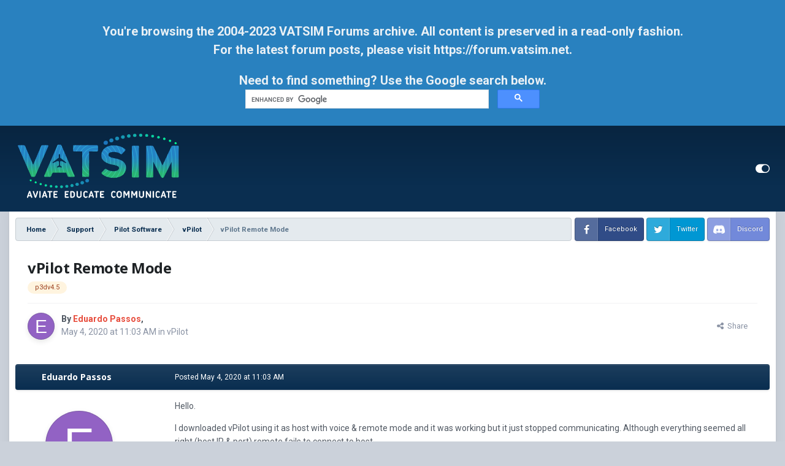

--- FILE ---
content_type: text/html
request_url: https://forums.vatsim.net/topic/27334-vpilot-remote-mode/
body_size: 12378
content:
<!DOCTYPE html>
<html id="focus" lang="en-US" dir="ltr" 
data-focus-guest
data-focus-group-id='2'
data-focus-theme-id='15'

data-focus-navigation='dropdown'

data-focus-bg='1'




data-focus-scheme='light'

data-focus-cookie='15'

data-focus-userlinks='radius sep cta'
data-focus-new-badge='true'
data-focus-post='margin'
data-focus-post-header='background border'
data-focus-post-controls='text wide'
data-focus-sticky='header'
data-focus-blocks='transparent'
data-focus-guest-message='alert'>
	<head>
		<meta charset="utf-8">
		<title>vPilot Remote Mode - vPilot - VATSIM Community</title>
		
			
		
		

	<meta name="viewport" content="width=device-width, initial-scale=1">


	
	


	<meta name="twitter:card" content="summary" />


	
		<meta name="twitter:site" content="@vatsim" />
	


	
		
			
				<meta property="og:title" content="vPilot Remote Mode">
			
		
	

	
		
			
				<meta property="og:type" content="website">
			
		
	

	
		
			
				<meta property="og:url" content="https://forums.vatsim.net/topic/27334-vpilot-remote-mode/">
			
		
	

	
		
			
				<meta name="description" content="Hello. I downloaded vPilot using it as host with voice &amp; remote mode and it was working but it just stopped communicating. Although everything seemed all right (host IP &amp; port) remote fails to connect to host. Any clues? Tks">
			
		
	

	
		
			
				<meta property="og:description" content="Hello. I downloaded vPilot using it as host with voice &amp; remote mode and it was working but it just stopped communicating. Although everything seemed all right (host IP &amp; port) remote fails to connect to host. Any clues? Tks">
			
		
	

	
		
			
				<meta property="og:updated_time" content="2020-05-06T14:49:00Z">
			
		
	

	
		
			
				<meta name="keywords" content="p3dv4.5">
			
		
	

	
		
			
				<meta property="og:site_name" content="VATSIM Community">
			
		
	

	
		
			
				<meta property="og:locale" content="en_US">
			
		
	


	
		<link rel="canonical" href="https://forums.vatsim.net/topic/27334-vpilot-remote-mode/" />
	




<link rel="manifest" href="https://forums.vatsim.net/manifest.webmanifest/">
<meta name="msapplication-config" content="https://forums.vatsim.net/browserconfig.xml/">
<meta name="msapplication-starturl" content="/">
<meta name="application-name" content="VATSIM Community">
<meta name="apple-mobile-web-app-title" content="VATSIM Community">

	<meta name="theme-color" content="#0a2e50">










<link rel="preload" href="//forums.vatsim.net/applications/core/interface/font/fontawesome-webfont.woff2?v=4.7.0" as="font" crossorigin="anonymous">
		


	
		
			<link href="https://fonts.googleapis.com/css?family=Open%20Sans:300,300i,400,500,400i,700,700i" rel="stylesheet" referrerpolicy="origin">
		
		
			<link href="https://fonts.googleapis.com/css?family=Roboto:300,300i,400,400i,500,700,700i" rel="stylesheet" referrerpolicy="origin">
		
	



	<link rel='stylesheet' href='//vatsim-forums.nyc3.digitaloceanspaces.com/css_built_15/341e4a57816af3ba440d891ca87450ff_framework.css?v=55617482501676853514' media='all'>

	<link rel='stylesheet' href='//vatsim-forums.nyc3.digitaloceanspaces.com/css_built_15/05e81b71abe4f22d6eb8d1a929494829_responsive.css?v=55617482501676853514' media='all'>

	<link rel='stylesheet' href='//vatsim-forums.nyc3.digitaloceanspaces.com/css_built_15/90eb5adf50a8c640f633d47fd7eb1778_core.css?v=55617482501676853514' media='all'>

	<link rel='stylesheet' href='//vatsim-forums.nyc3.digitaloceanspaces.com/css_built_15/5a0da001ccc2200dc5625c3f3934497d_core_responsive.css?v=55617482501676853514' media='all'>

	<link rel='stylesheet' href='//vatsim-forums.nyc3.digitaloceanspaces.com/css_built_15/62e269ced0fdab7e30e026f1d30ae516_forums.css?v=55617482501676853514' media='all'>

	<link rel='stylesheet' href='//vatsim-forums.nyc3.digitaloceanspaces.com/css_built_15/76e62c573090645fb99a15a363d8620e_forums_responsive.css?v=55617482501676853514' media='all'>

	<link rel='stylesheet' href='//vatsim-forums.nyc3.digitaloceanspaces.com/css_built_15/ebdea0c6a7dab6d37900b9190d3ac77b_topics.css?v=55617482501676853514' media='all'>





<link rel='stylesheet' href='//vatsim-forums.nyc3.digitaloceanspaces.com/css_built_15/258adbb6e4f3e83cd3b355f84e3fa002_custom.css?v=55617482501676853514' media='all'>




		<!-- -->
		
<script type="4a8327b1b05cfc52b8616989-text/javascript">
var focusHtml = document.getElementById('focus');
var cookieId = focusHtml.getAttribute('data-focus-cookie');

//	['setting-name', enabled-by-default, has-toggle]
var focusSettings = [
	
 ['sticky-header', 1, 1],
	
	['fluid', 1, 1],
	['larger-font-size', 0, 1],
	['sticky-author-panel', 0, 1],
	['sticky-sidebar', 0, 1],
	['flip-sidebar', 0, 1],
	
	
]; 
for(var i = 0; i < focusSettings.length; i++) {
	var settingName = focusSettings[i][0];
	var isDefault = focusSettings[i][1];
	var allowToggle = focusSettings[i][2];
	if(allowToggle){
		var choice = localStorage.getItem(settingName);
		if( (choice === '1') || (!choice && (isDefault)) ){
			focusHtml.classList.add('enable--' + settingName + '');
		}
	} else if(isDefault){
		focusHtml.classList.add('enable--' + settingName + '');
	}
}


</script>

 
		
		
		<!-- -->
		

	
	<link rel='shortcut icon' href='//vatsim-forums.nyc3.digitaloceanspaces.com/monthly_2021_04/VATSIM-favicon_48px.png' type="image/png">

		
 
	</head>
	<body class='ipsApp ipsApp_front ipsJS_none ipsClearfix' data-controller='core.front.core.app' data-message="" data-pageApp='forums' data-pageLocation='front' data-pageModule='forums' data-pageController='topic' data-pageID='27334' >
		<a href='#ipsLayout_mainArea' class='ipsHide' title='Go to main content on this page' accesskey='m'>Jump to content</a>
		<div class="archive-notice">
			<p>
                You're browsing the 2004-2023 VATSIM Forums archive. All content is preserved in a read-only fashion.
                <br>
                For the latest forum posts, please visit <a href="https://forum.vatsim.net/" target="_blank">https://forum.vatsim.net</a>.
			</p>
			Need to find something? Use the Google search below.
			<br>
			<div class="gcse-searchbox-only"></div>
			<script defer src="https://cse.google.com/cse.js?cx=007edb58e8fde40e8" type="4a8327b1b05cfc52b8616989-text/javascript"></script>
		</div>
		
			<div id='ipsLayout_header' class='focus-sticky-header'>
				<header class='focus-header'>
					<div class='ipsLayout_container'>
						<div class='focus-header-align'>
							
<a class='focus-logo' href='https://forums.vatsim.net/' accesskey='1'>
	
		
		<span class='focus-logo__image'>
			<img src="//vatsim-forums.nyc3.digitaloceanspaces.com/monthly_2023_02/Vatsim-color-tagline-white.png.8908b6605618ae05a852053489888fa4.png" alt='VATSIM Community'>
		</span>
		
	
</a>
							
								<div class='focus-user'>

	<ul id='elUserNav' class='ipsList_inline cSignedOut ipsResponsive_showDesktop'>
		
<li class='cUserNav_icon' data-focus-editor>
	<a href='#' data-ipsTooltip>
		<i class='fa fa-toggle-on'></i>
	</a>
</li>
<li class='cUserNav_icon' data-focus-toggle-theme>
	<a href='#' data-ipsTooltip>
		<i class='fa'></i>
	</a>
</li>

 
	</ul>
</div>
							
						</div>
					</div>
				</header>
			</div>
		
		<main id='ipsLayout_body' class='ipsLayout_container'>
			<div class='focus-content'>
				<div class='focus-content-padding'>
					<div id='ipsLayout_contentArea'>
						<div class='focus-precontent'>
							<div class='focus-breadcrumb'>
								
<nav class='ipsBreadcrumb ipsBreadcrumb_top ipsFaded_withHover'>
	

	<ul data-role="breadcrumbList">
		<li>
			<a title="Home" href='https://forums.vatsim.net/'>
				<span>Home <i class='fa fa-angle-right'></i></span>
			</a>
		</li>
		
		
			<li>
				
					<a href='https://forums.vatsim.net/forum/287-support/'>
						<span>Support <i class='fa fa-angle-right' aria-hidden="true"></i></span>
					</a>
				
			</li>
		
			<li>
				
					<a href='https://forums.vatsim.net/forum/334-pilot-software/'>
						<span>Pilot Software <i class='fa fa-angle-right' aria-hidden="true"></i></span>
					</a>
				
			</li>
		
			<li>
				
					<a href='https://forums.vatsim.net/forum/329-vpilot/'>
						<span>vPilot <i class='fa fa-angle-right' aria-hidden="true"></i></span>
					</a>
				
			</li>
		
			<li>
				
					vPilot Remote Mode
				
			</li>
		
	</ul>
</nav>
								

<ul class='focus-social focus-social--iconText'>
	<li><a href='https://www.facebook.com/groups/vatsim' target="_blank" rel="noopener"><span>Facebook</span></a></li>
<li><a href='https://twitter.com/vatsim/' target="_blank" rel="noopener"><span>Twitter</span></a></li>
<li><a href='https://community.vatsim.net' target="_blank" rel="noopener"><span>Discord</span></a></li>
</ul>

							</div>
							





						</div>

						<div id='ipsLayout_contentWrapper'>
							
							<div id='ipsLayout_mainArea'>
								
								
								
								
								

	




								



<div class='ipsPageHeader ipsResponsive_pull ipsBox ipsPadding sm:ipsPadding:half ipsMargin_bottom'>
		
	
	<div class='ipsFlex ipsFlex-ai:center ipsFlex-fw:wrap ipsGap:4'>
		<div class='ipsFlex-flex:11'>
			<h1 class='ipsType_pageTitle ipsContained_container'>
				

				
				
					<span class='ipsType_break ipsContained'>
						<span>vPilot Remote Mode</span>
					</span>
				
			</h1>
			
			
				


	
		<ul class='ipsTags ipsList_inline ' >
			
				
					
<li>
	<span class='ipsTag' data-tag-label="p3dv4.5">p3dv4.5</span>
</li>
				
			
			
		</ul>
		
	

			
		</div>
		
	</div>
	<hr class='ipsHr'>
	<div class='ipsPageHeader__meta ipsFlex ipsFlex-jc:between ipsFlex-ai:center ipsFlex-fw:wrap ipsGap:3'>
		<div class='ipsFlex-flex:11'>
			<div class='ipsPhotoPanel ipsPhotoPanel_mini ipsPhotoPanel_notPhone ipsClearfix'>
				
<span class='ipsUserPhoto ipsUserPhoto_mini '>
	<img src='data:image/svg+xml,%3Csvg%20xmlns%3D%22http%3A%2F%2Fwww.w3.org%2F2000%2Fsvg%22%20viewBox%3D%220%200%201024%201024%22%20style%3D%22background%3A%239262c4%22%3E%3Cg%3E%3Ctext%20text-anchor%3D%22middle%22%20dy%3D%22.35em%22%20x%3D%22512%22%20y%3D%22512%22%20fill%3D%22%23ffffff%22%20font-size%3D%22700%22%20font-family%3D%22-apple-system%2C%20BlinkMacSystemFont%2C%20Roboto%2C%20Helvetica%2C%20Arial%2C%20sans-serif%22%3EE%3C%2Ftext%3E%3C%2Fg%3E%3C%2Fsvg%3E' alt='Eduardo Passos' loading="lazy">
</span>
				<div>
					<p class='ipsType_reset ipsType_blendLinks'>
						<span class='ipsType_normal'>
						
							<strong>By 


<span style="color:#e74c3c;font-weight:bold">Eduardo Passos</span>, </strong><br />
							<span class='ipsType_light'><time datetime='2020-05-04T11:03:32Z' title='05/04/20 11:03  AM' data-short='May 4, 2020'>May 4, 2020 at 11:03  AM</time> in <a href="https://forums.vatsim.net/forum/329-vpilot/">vPilot</a></span>
						
						</span>
					</p>
				</div>
			</div>
		</div>
		
			<div class='ipsFlex-flex:01 ipsResponsive_hidePhone'>
				<div class='ipsFlex ipsFlex-ai:center ipsFlex-jc:center ipsGap:3 ipsGap_row:0'>
					
						


    <a href='#elShareItem_1954763673_menu' id='elShareItem_1954763673' data-ipsMenu class='ipsShareButton ipsButton ipsButton_verySmall ipsButton_link ipsButton_link--light'>
        <span><i class='fa fa-share-alt'></i></span> &nbsp;Share
    </a>

    <div class='ipsPadding ipsMenu ipsMenu_auto ipsHide' id='elShareItem_1954763673_menu' data-controller="core.front.core.sharelink">
        <ul class='ipsList_inline'>
            
                <li>
<a href="https://twitter.com/share?url=https%3A%2F%2Fforums.vatsim.net%2Ftopic%2F27334-vpilot-remote-mode%2F" class="cShareLink cShareLink_twitter" target="_blank" data-role="shareLink" title='Share on Twitter' data-ipsTooltip rel='nofollow noopener'>
	<i class="fa fa-twitter"></i>
</a></li>
            
                <li>
<a href="https://www.facebook.com/sharer/sharer.php?u=https%3A%2F%2Fforums.vatsim.net%2Ftopic%2F27334-vpilot-remote-mode%2F" class="cShareLink cShareLink_facebook" target="_blank" data-role="shareLink" title='Share on Facebook' data-ipsTooltip rel='noopener nofollow'>
	<i class="fa fa-facebook"></i>
</a></li>
            
                <li>
<a href="http://www.reddit.com/submit?url=https%3A%2F%2Fforums.vatsim.net%2Ftopic%2F27334-vpilot-remote-mode%2F&amp;title=vPilot+Remote+Mode" rel="nofollow noopener" class="cShareLink cShareLink_reddit" target="_blank" title='Share on Reddit' data-ipsTooltip>
	<i class="fa fa-reddit"></i>
</a></li>
            
                <li>
<a href="http://www.linkedin.com/shareArticle?mini=true&amp;url=https%3A%2F%2Fforums.vatsim.net%2Ftopic%2F27334-vpilot-remote-mode%2F&amp;title=vPilot+Remote+Mode" rel="nofollow noopener" class="cShareLink cShareLink_linkedin" target="_blank" data-role="shareLink" title='Share on LinkedIn' data-ipsTooltip>
	<i class="fa fa-linkedin"></i>
</a></li>
            
                <li>
<a href="https://pinterest.com/pin/create/button/?url=https://forums.vatsim.net/topic/27334-vpilot-remote-mode/&amp;media=" class="cShareLink cShareLink_pinterest" rel="nofollow noopener" target="_blank" data-role="shareLink" title='Share on Pinterest' data-ipsTooltip>
	<i class="fa fa-pinterest"></i>
</a></li>
            
        </ul>
        
            <hr class='ipsHr'>
            <button class='ipsHide ipsButton ipsButton_verySmall ipsButton_light ipsButton_fullWidth ipsMargin_top:half' data-controller='core.front.core.webshare' data-role='webShare' data-webShareTitle='vPilot Remote Mode' data-webShareText='vPilot Remote Mode' data-webShareUrl='https://forums.vatsim.net/topic/27334-vpilot-remote-mode/'>More sharing options...</button>
        
    </div>

					
					



					

				</div>
			</div>
					
	</div>
	
	
</div>






<div class='ipsClearfix'>
	<ul class="ipsToolList ipsToolList_horizontal ipsClearfix ipsSpacer_both ipsResponsive_hidePhone">
		
		
		
	</ul>
</div>

<div id='comments' data-controller='forums.front.topic.view, core.front.core.ignoredComments' data-autoPoll data-baseURL='https://forums.vatsim.net/topic/27334-vpilot-remote-mode/' data-lastPage data-feedID='topic-27334' class='cTopic ipsClear ipsSpacer_top'>
	
			
	

	

<div data-controller='core.front.core.recommendedComments' data-url='https://forums.vatsim.net/topic/27334-vpilot-remote-mode/?recommended=comments' class='ipsRecommendedComments ipsHide'>
	<div data-role="recommendedComments">
		<h2 class='ipsType_sectionHead ipsType_large ipsType_bold ipsMargin_bottom'>Recommended Posts</h2>
		
	</div>
</div>
	
	<div id="elPostFeed" data-role='commentFeed' data-controller='core.front.core.moderation' >
		<form action="https://forums.vatsim.net/topic/27334-vpilot-remote-mode/?csrfKey=753850ec910552a62c9bace5085ccd59&amp;do=multimodComment" method="post" data-ipsPageAction data-role='moderationTools'>
			
			
				

					

					
					



<a id="comment-161529"></a>
<article  id="elComment_161529" class="cPost ipsBox ipsResponsive_pull  ipsComment  ipsComment_parent ipsClearfix ipsClear ipsColumns ipsColumns_noSpacing ipsColumns_collapsePhone    ">
	

	

	<div class="cAuthorPane_mobile ipsResponsive_showPhone">
		<div class="cAuthorPane_photo">
			<div class="cAuthorPane_photoWrap">
				
<span class='ipsUserPhoto ipsUserPhoto_large '>
	<img src='data:image/svg+xml,%3Csvg%20xmlns%3D%22http%3A%2F%2Fwww.w3.org%2F2000%2Fsvg%22%20viewBox%3D%220%200%201024%201024%22%20style%3D%22background%3A%239262c4%22%3E%3Cg%3E%3Ctext%20text-anchor%3D%22middle%22%20dy%3D%22.35em%22%20x%3D%22512%22%20y%3D%22512%22%20fill%3D%22%23ffffff%22%20font-size%3D%22700%22%20font-family%3D%22-apple-system%2C%20BlinkMacSystemFont%2C%20Roboto%2C%20Helvetica%2C%20Arial%2C%20sans-serif%22%3EE%3C%2Ftext%3E%3C%2Fg%3E%3C%2Fsvg%3E' alt='Eduardo Passos' loading="lazy">
</span>
				
				
			</div>
		</div>
		<div class="cAuthorPane_content">
			<h3 class="ipsType_sectionHead cAuthorPane_author ipsType_break ipsType_blendLinks ipsFlex ipsFlex-ai:center">
				


<span style="color:#e74c3c;font-weight:bold">Eduardo Passos</span>
			</h3>
			<div class="ipsType_light ipsType_reset">
				Posted <time datetime='2020-05-04T11:03:32Z' title='05/04/20 11:03  AM' data-short='May 4, 2020'>May 4, 2020 at 11:03  AM</time>
				
			</div>
		</div>
	</div>
	<aside class="ipsComment_author cAuthorPane ipsColumn ipsColumn_medium ipsResponsive_hidePhone"><h3 class="ipsType_sectionHead cAuthorPane_author ipsType_blendLinks ipsType_break">
<strong>


Eduardo Passos</strong>
			
		</h3>
		<ul class="cAuthorPane_info ipsList_reset">
<li data-role="photo" class="cAuthorPane_photo">
				<div class="cAuthorPane_photoWrap">
					
<span class='ipsUserPhoto ipsUserPhoto_large '>
	<img src='data:image/svg+xml,%3Csvg%20xmlns%3D%22http%3A%2F%2Fwww.w3.org%2F2000%2Fsvg%22%20viewBox%3D%220%200%201024%201024%22%20style%3D%22background%3A%239262c4%22%3E%3Cg%3E%3Ctext%20text-anchor%3D%22middle%22%20dy%3D%22.35em%22%20x%3D%22512%22%20y%3D%22512%22%20fill%3D%22%23ffffff%22%20font-size%3D%22700%22%20font-family%3D%22-apple-system%2C%20BlinkMacSystemFont%2C%20Roboto%2C%20Helvetica%2C%20Arial%2C%20sans-serif%22%3EE%3C%2Ftext%3E%3C%2Fg%3E%3C%2Fsvg%3E' alt='Eduardo Passos' loading="lazy">
</span>
					
					
				</div>
			</li>
			
				<li data-role="group"><span style="color:#e74c3c;font-weight:bold">Supervisors</span></li>

	
	
	
		
	
		
	
		
	
	

				
			
			
				<li data-role="stats" class="ipsMargin_top">
					<ul class="ipsList_reset ipsType_light ipsFlex ipsFlex-ai:center ipsFlex-jc:center ipsGap_row:2 cAuthorPane_stats">
<li>
								<i class="fa fa-comment"></i> 144
						</li>
						
					</ul>
</li>
			
			
				

<!-- <li class='ipsResponsive_hidePhone ipsType_break'>VATSIM ID: 995375</li> -->
			
		</ul></aside><div class="ipsColumn ipsColumn_fluid ipsMargin:none">
		

<div id="comment-161529_wrap" data-controller="core.front.core.comment" data-commentapp="forums" data-commenttype="forums" data-commentid="161529" data-quotedata="{&quot;userid&quot;:128286,&quot;username&quot;:&quot;Eduardo Passos&quot;,&quot;timestamp&quot;:1588590212,&quot;contentapp&quot;:&quot;forums&quot;,&quot;contenttype&quot;:&quot;forums&quot;,&quot;contentid&quot;:27334,&quot;contentclass&quot;:&quot;forums_Topic&quot;,&quot;contentcommentid&quot;:161529}" class="ipsComment_content ipsType_medium">

	<div class="ipsComment_meta ipsType_light ipsFlex ipsFlex-ai:center ipsFlex-jc:between ipsFlex-fd:row-reverse">
		<div class="ipsType_light ipsType_reset ipsType_blendLinks ipsComment_toolWrap">
			<div class="ipsResponsive_hidePhone ipsComment_badges">
				<ul class="ipsList_reset ipsFlex ipsFlex-jc:end ipsFlex-fw:wrap ipsGap:2 ipsGap_row:1">
					
					
					
					
					
				</ul>
</div>
		</div>

		<div class="ipsType_reset ipsResponsive_hidePhone">
			Posted <time datetime='2020-05-04T11:03:32Z' title='05/04/20 11:03  AM' data-short='May 4, 2020'>May 4, 2020 at 11:03  AM</time>
			
			<span class="ipsResponsive_hidePhone">
				
				
			</span>
		</div>
	</div>

	

    

	<div class="cPost_contentWrap">
		
		<div data-role="commentContent" class="ipsType_normal ipsType_richText ipsPadding_bottom ipsContained" data-controller="core.front.core.lightboxedImages">
			
<p>
	Hello.
</p>

<p>
	I downloaded vPilot using it as host with voice &amp; remote mode and it was working but it just stopped communicating. Although everything seemed all right (host IP &amp; port) remote fails to connect to host.
</p>

<p>
	Any clues?
</p>

<p>
	Tks
</p>


			
		</div>

		

		
			

	<div data-role="memberSignature" class='ipsResponsive_hidePhone ipsBorder_top ipsPadding_vertical'>
		

		<div class='ipsType_light ipsType_richText' data-ipsLazyLoad>
			<p>
	Eduardo Passos
</p>

<p>
	VATSIM Supervisor
</p>

<p>
	VATBRZ Senior Controller
</p>

		</div>
	</div>

		
	</div>

	

	



<div class='ipsPadding ipsHide cPostShareMenu' id='elShareComment_161529_menu'>
	<h5 class='ipsType_normal ipsType_reset'>Link to comment</h5>
	
		
	
	
	<input type='text' value='https://forums.vatsim.net/topic/27334-vpilot-remote-mode/' class='ipsField_fullWidth'>

	
	<h5 class='ipsType_normal ipsType_reset ipsSpacer_top'>Share on other sites</h5>
	

	<ul class='ipsList_inline ipsList_noSpacing ipsClearfix' data-controller="core.front.core.sharelink">
		
			<li>
<a href="https://twitter.com/share?url=https%3A%2F%2Fforums.vatsim.net%2Ftopic%2F27334-vpilot-remote-mode%2F%3Fdo%3DfindComment%26comment%3D161529" class="cShareLink cShareLink_twitter" target="_blank" data-role="shareLink" title='Share on Twitter' data-ipsTooltip rel='nofollow noopener'>
	<i class="fa fa-twitter"></i>
</a></li>
		
			<li>
<a href="https://www.facebook.com/sharer/sharer.php?u=https%3A%2F%2Fforums.vatsim.net%2Ftopic%2F27334-vpilot-remote-mode%2F%3Fdo%3DfindComment%26comment%3D161529" class="cShareLink cShareLink_facebook" target="_blank" data-role="shareLink" title='Share on Facebook' data-ipsTooltip rel='noopener nofollow'>
	<i class="fa fa-facebook"></i>
</a></li>
		
			<li>
<a href="http://www.reddit.com/submit?url=https%3A%2F%2Fforums.vatsim.net%2Ftopic%2F27334-vpilot-remote-mode%2F%3Fdo%3DfindComment%26comment%3D161529&amp;title=vPilot+Remote+Mode" rel="nofollow noopener" class="cShareLink cShareLink_reddit" target="_blank" title='Share on Reddit' data-ipsTooltip>
	<i class="fa fa-reddit"></i>
</a></li>
		
			<li>
<a href="http://www.linkedin.com/shareArticle?mini=true&amp;url=https%3A%2F%2Fforums.vatsim.net%2Ftopic%2F27334-vpilot-remote-mode%2F%3Fdo%3DfindComment%26comment%3D161529&amp;title=vPilot+Remote+Mode" rel="nofollow noopener" class="cShareLink cShareLink_linkedin" target="_blank" data-role="shareLink" title='Share on LinkedIn' data-ipsTooltip>
	<i class="fa fa-linkedin"></i>
</a></li>
		
			<li>
<a href="https://pinterest.com/pin/create/button/?url=https://forums.vatsim.net/topic/27334-vpilot-remote-mode/?do=findComment%26comment=161529&amp;media=" class="cShareLink cShareLink_pinterest" rel="nofollow noopener" target="_blank" data-role="shareLink" title='Share on Pinterest' data-ipsTooltip>
	<i class="fa fa-pinterest"></i>
</a></li>
		
	</ul>


	<hr class='ipsHr'>
	<button class='ipsHide ipsButton ipsButton_small ipsButton_light ipsButton_fullWidth ipsMargin_top:half' data-controller='core.front.core.webshare' data-role='webShare' data-webShareTitle='vPilot Remote Mode' data-webShareText='Hello.
 


	I downloaded vPilot using it as host with voice &amp; remote mode and it was working but it just stopped communicating. Although everything seemed all right (host IP &amp; port) remote fails to connect to host.
 


	Any clues?
 


	Tks
 
' data-webShareUrl='https://forums.vatsim.net/topic/27334-vpilot-remote-mode/?do=findComment&amp;comment=161529'>More sharing options...</button>

	
</div>
</div>

	</div>
</article>

					
					
					
				

					

					
					



<a id="comment-161550"></a>
<article  id="elComment_161550" class="cPost ipsBox ipsResponsive_pull  ipsComment  ipsComment_parent ipsClearfix ipsClear ipsColumns ipsColumns_noSpacing ipsColumns_collapsePhone    ">
	

	

	<div class="cAuthorPane_mobile ipsResponsive_showPhone">
		<div class="cAuthorPane_photo">
			<div class="cAuthorPane_photoWrap">
				
<span class='ipsUserPhoto ipsUserPhoto_large '>
	<img src='//vatsim-forums.nyc3.digitaloceanspaces.com/monthly_2020_04/ProfilePhoto.thumb.jpg.58992770ff995472b9151be35212e364.jpg' alt='Ross Carlson' loading="lazy">
</span>
				
				<span class="cAuthorPane_badge cAuthorPane_badge--moderator" data-ipstooltip title="Ross Carlson is a moderator"></span>
				
				
			</div>
		</div>
		<div class="cAuthorPane_content">
			<h3 class="ipsType_sectionHead cAuthorPane_author ipsType_break ipsType_blendLinks ipsFlex ipsFlex-ai:center">
				


<span style="color:#34495e;font-weight:bold">Ross Carlson</span>
			</h3>
			<div class="ipsType_light ipsType_reset">
				Posted <time datetime='2020-05-04T14:32:26Z' title='05/04/20 02:32  PM' data-short='May 4, 2020'>May 4, 2020 at 02:32  PM</time>
				
			</div>
		</div>
	</div>
	<aside class="ipsComment_author cAuthorPane ipsColumn ipsColumn_medium ipsResponsive_hidePhone"><h3 class="ipsType_sectionHead cAuthorPane_author ipsType_blendLinks ipsType_break">
<strong>


Ross Carlson</strong>
			
		</h3>
		<ul class="cAuthorPane_info ipsList_reset">
<li data-role="photo" class="cAuthorPane_photo">
				<div class="cAuthorPane_photoWrap">
					
<span class='ipsUserPhoto ipsUserPhoto_large '>
	<img src='//vatsim-forums.nyc3.digitaloceanspaces.com/monthly_2020_04/ProfilePhoto.thumb.jpg.58992770ff995472b9151be35212e364.jpg' alt='Ross Carlson' loading="lazy">
</span>
					
						<span class="cAuthorPane_badge cAuthorPane_badge--moderator" data-ipstooltip title="Ross Carlson is a moderator"></span>
					
					
				</div>
			</li>
			
				<li data-role="group"><span style="color:#34495e;font-weight:bold">VATSIM Developer</span></li>

	
	
	
		
	
		
	
		
	
	

				
			
			
				<li data-role="stats" class="ipsMargin_top">
					<ul class="ipsList_reset ipsType_light ipsFlex ipsFlex-ai:center ipsFlex-jc:center ipsGap_row:2 cAuthorPane_stats">
<li>
								<i class="fa fa-comment"></i> 6.3k
						</li>
						
							<li>	
									   <i class="fa fa-check-circle"></i> 8
							</li>
						
					</ul>
</li>
			
			
				

<!-- <li class='ipsResponsive_hidePhone ipsType_break'>VATSIM ID: 887155</li> -->
			
		</ul></aside><div class="ipsColumn ipsColumn_fluid ipsMargin:none">
		

<div id="comment-161550_wrap" data-controller="core.front.core.comment" data-commentapp="forums" data-commenttype="forums" data-commentid="161550" data-quotedata="{&quot;userid&quot;:39291,&quot;username&quot;:&quot;Ross Carlson&quot;,&quot;timestamp&quot;:1588602746,&quot;contentapp&quot;:&quot;forums&quot;,&quot;contenttype&quot;:&quot;forums&quot;,&quot;contentid&quot;:27334,&quot;contentclass&quot;:&quot;forums_Topic&quot;,&quot;contentcommentid&quot;:161550}" class="ipsComment_content ipsType_medium">

	<div class="ipsComment_meta ipsType_light ipsFlex ipsFlex-ai:center ipsFlex-jc:between ipsFlex-fd:row-reverse">
		<div class="ipsType_light ipsType_reset ipsType_blendLinks ipsComment_toolWrap">
			<div class="ipsResponsive_hidePhone ipsComment_badges">
				<ul class="ipsList_reset ipsFlex ipsFlex-jc:end ipsFlex-fw:wrap ipsGap:2 ipsGap_row:1">
					
					
					
					
					
				</ul>
</div>
		</div>

		<div class="ipsType_reset ipsResponsive_hidePhone">
			Posted <time datetime='2020-05-04T14:32:26Z' title='05/04/20 02:32  PM' data-short='May 4, 2020'>May 4, 2020 at 02:32  PM</time>
			
			<span class="ipsResponsive_hidePhone">
				
				
			</span>
		</div>
	</div>

	

    

	<div class="cPost_contentWrap">
		
		<div data-role="commentContent" class="ipsType_normal ipsType_richText ipsPadding_bottom ipsContained" data-controller="core.front.core.lightboxedImages">
			<p>
	Is there an error message?
</p>

			
		</div>

		

		
			

	<div data-role="memberSignature" class='ipsResponsive_hidePhone ipsBorder_top ipsPadding_vertical'>
		

		<div class='ipsType_light ipsType_richText' data-ipsLazyLoad>
			
<p>
	Developer: <a href="https://vpilot.rosscarlson.dev" rel="external nofollow">vPilot</a>, <a href="https://vrc.rosscarlson.dev/" rel="external nofollow">VRC</a>, <a href="https://vstars.rosscarlson.dev" rel="external nofollow">vSTARS</a>, <a href="https://veram.rosscarlson.dev" rel="external nofollow">vERAM</a>, <a href="https://vatspy.rosscarlson.dev" rel="external nofollow">VAT-Spy</a>
</p>

<p>
	Senior Controller, <a href="http://www.bvartcc.com/" rel="external nofollow">Boston Virtual ARTCC</a>
</p>

		</div>
	</div>

		
	</div>

	

	



<div class='ipsPadding ipsHide cPostShareMenu' id='elShareComment_161550_menu'>
	<h5 class='ipsType_normal ipsType_reset'>Link to comment</h5>
	
		
	
	
	<input type='text' value='https://forums.vatsim.net/topic/27334-vpilot-remote-mode/?do=findComment&amp;comment=161550' class='ipsField_fullWidth'>

	
	<h5 class='ipsType_normal ipsType_reset ipsSpacer_top'>Share on other sites</h5>
	

	<ul class='ipsList_inline ipsList_noSpacing ipsClearfix' data-controller="core.front.core.sharelink">
		
			<li>
<a href="https://twitter.com/share?url=https%3A%2F%2Fforums.vatsim.net%2Ftopic%2F27334-vpilot-remote-mode%2F%3Fdo%3DfindComment%26comment%3D161550" class="cShareLink cShareLink_twitter" target="_blank" data-role="shareLink" title='Share on Twitter' data-ipsTooltip rel='nofollow noopener'>
	<i class="fa fa-twitter"></i>
</a></li>
		
			<li>
<a href="https://www.facebook.com/sharer/sharer.php?u=https%3A%2F%2Fforums.vatsim.net%2Ftopic%2F27334-vpilot-remote-mode%2F%3Fdo%3DfindComment%26comment%3D161550" class="cShareLink cShareLink_facebook" target="_blank" data-role="shareLink" title='Share on Facebook' data-ipsTooltip rel='noopener nofollow'>
	<i class="fa fa-facebook"></i>
</a></li>
		
			<li>
<a href="http://www.reddit.com/submit?url=https%3A%2F%2Fforums.vatsim.net%2Ftopic%2F27334-vpilot-remote-mode%2F%3Fdo%3DfindComment%26comment%3D161550&amp;title=vPilot+Remote+Mode" rel="nofollow noopener" class="cShareLink cShareLink_reddit" target="_blank" title='Share on Reddit' data-ipsTooltip>
	<i class="fa fa-reddit"></i>
</a></li>
		
			<li>
<a href="http://www.linkedin.com/shareArticle?mini=true&amp;url=https%3A%2F%2Fforums.vatsim.net%2Ftopic%2F27334-vpilot-remote-mode%2F%3Fdo%3DfindComment%26comment%3D161550&amp;title=vPilot+Remote+Mode" rel="nofollow noopener" class="cShareLink cShareLink_linkedin" target="_blank" data-role="shareLink" title='Share on LinkedIn' data-ipsTooltip>
	<i class="fa fa-linkedin"></i>
</a></li>
		
			<li>
<a href="https://pinterest.com/pin/create/button/?url=https://forums.vatsim.net/topic/27334-vpilot-remote-mode/?do=findComment%26comment=161550&amp;media=" class="cShareLink cShareLink_pinterest" rel="nofollow noopener" target="_blank" data-role="shareLink" title='Share on Pinterest' data-ipsTooltip>
	<i class="fa fa-pinterest"></i>
</a></li>
		
	</ul>


	<hr class='ipsHr'>
	<button class='ipsHide ipsButton ipsButton_small ipsButton_light ipsButton_fullWidth ipsMargin_top:half' data-controller='core.front.core.webshare' data-role='webShare' data-webShareTitle='vPilot Remote Mode' data-webShareText='Is there an error message?
 ' data-webShareUrl='https://forums.vatsim.net/topic/27334-vpilot-remote-mode/?do=findComment&amp;comment=161550'>More sharing options...</button>

	
</div>
</div>

	</div>
</article>

					
					
					
				

					

					
					



<a id="comment-161658"></a>
<article  id="elComment_161658" class="cPost ipsBox ipsResponsive_pull  ipsComment  ipsComment_parent ipsClearfix ipsClear ipsColumns ipsColumns_noSpacing ipsColumns_collapsePhone    ">
	

	

	<div class="cAuthorPane_mobile ipsResponsive_showPhone">
		<div class="cAuthorPane_photo">
			<div class="cAuthorPane_photoWrap">
				
<span class='ipsUserPhoto ipsUserPhoto_large '>
	<img src='data:image/svg+xml,%3Csvg%20xmlns%3D%22http%3A%2F%2Fwww.w3.org%2F2000%2Fsvg%22%20viewBox%3D%220%200%201024%201024%22%20style%3D%22background%3A%239262c4%22%3E%3Cg%3E%3Ctext%20text-anchor%3D%22middle%22%20dy%3D%22.35em%22%20x%3D%22512%22%20y%3D%22512%22%20fill%3D%22%23ffffff%22%20font-size%3D%22700%22%20font-family%3D%22-apple-system%2C%20BlinkMacSystemFont%2C%20Roboto%2C%20Helvetica%2C%20Arial%2C%20sans-serif%22%3EE%3C%2Ftext%3E%3C%2Fg%3E%3C%2Fsvg%3E' alt='Eduardo Passos' loading="lazy">
</span>
				
				
			</div>
		</div>
		<div class="cAuthorPane_content">
			<h3 class="ipsType_sectionHead cAuthorPane_author ipsType_break ipsType_blendLinks ipsFlex ipsFlex-ai:center">
				


<span style="color:#e74c3c;font-weight:bold">Eduardo Passos</span>
			</h3>
			<div class="ipsType_light ipsType_reset">
				Posted <time datetime='2020-05-05T20:55:11Z' title='05/05/20 08:55  PM' data-short='May 5, 2020'>May 5, 2020 at 08:55  PM</time>
				
			</div>
		</div>
	</div>
	<aside class="ipsComment_author cAuthorPane ipsColumn ipsColumn_medium ipsResponsive_hidePhone"><h3 class="ipsType_sectionHead cAuthorPane_author ipsType_blendLinks ipsType_break">
<strong>


Eduardo Passos</strong>
			
		</h3>
		<ul class="cAuthorPane_info ipsList_reset">
<li data-role="photo" class="cAuthorPane_photo">
				<div class="cAuthorPane_photoWrap">
					
<span class='ipsUserPhoto ipsUserPhoto_large '>
	<img src='data:image/svg+xml,%3Csvg%20xmlns%3D%22http%3A%2F%2Fwww.w3.org%2F2000%2Fsvg%22%20viewBox%3D%220%200%201024%201024%22%20style%3D%22background%3A%239262c4%22%3E%3Cg%3E%3Ctext%20text-anchor%3D%22middle%22%20dy%3D%22.35em%22%20x%3D%22512%22%20y%3D%22512%22%20fill%3D%22%23ffffff%22%20font-size%3D%22700%22%20font-family%3D%22-apple-system%2C%20BlinkMacSystemFont%2C%20Roboto%2C%20Helvetica%2C%20Arial%2C%20sans-serif%22%3EE%3C%2Ftext%3E%3C%2Fg%3E%3C%2Fsvg%3E' alt='Eduardo Passos' loading="lazy">
</span>
					
					
				</div>
			</li>
			
				<li data-role="group"><span style="color:#e74c3c;font-weight:bold">Supervisors</span></li>

	
	
	
		
	
		
	
		
	
	

				
			
			
				<li data-role="stats" class="ipsMargin_top">
					<ul class="ipsList_reset ipsType_light ipsFlex ipsFlex-ai:center ipsFlex-jc:center ipsGap_row:2 cAuthorPane_stats">
<li>
								<i class="fa fa-comment"></i> 144
						</li>
						
					</ul>
</li>
			
			
				

<!-- <li class='ipsResponsive_hidePhone ipsType_break'>VATSIM ID: 995375</li> -->
			
		</ul></aside><div class="ipsColumn ipsColumn_fluid ipsMargin:none">
		

<div id="comment-161658_wrap" data-controller="core.front.core.comment" data-commentapp="forums" data-commenttype="forums" data-commentid="161658" data-quotedata="{&quot;userid&quot;:128286,&quot;username&quot;:&quot;Eduardo Passos&quot;,&quot;timestamp&quot;:1588712111,&quot;contentapp&quot;:&quot;forums&quot;,&quot;contenttype&quot;:&quot;forums&quot;,&quot;contentid&quot;:27334,&quot;contentclass&quot;:&quot;forums_Topic&quot;,&quot;contentcommentid&quot;:161658}" class="ipsComment_content ipsType_medium">

	<div class="ipsComment_meta ipsType_light ipsFlex ipsFlex-ai:center ipsFlex-jc:between ipsFlex-fd:row-reverse">
		<div class="ipsType_light ipsType_reset ipsType_blendLinks ipsComment_toolWrap">
			<div class="ipsResponsive_hidePhone ipsComment_badges">
				<ul class="ipsList_reset ipsFlex ipsFlex-jc:end ipsFlex-fw:wrap ipsGap:2 ipsGap_row:1">
					
						<li><strong class="ipsBadge ipsBadge_large ipsComment_authorBadge">Author</strong></li>
					
					
					
					
					
				</ul>
</div>
		</div>

		<div class="ipsType_reset ipsResponsive_hidePhone">
			Posted <time datetime='2020-05-05T20:55:11Z' title='05/05/20 08:55  PM' data-short='May 5, 2020'>May 5, 2020 at 08:55  PM</time>
			
			<span class="ipsResponsive_hidePhone">
				
				
			</span>
		</div>
	</div>

	

    

	<div class="cPost_contentWrap">
		
		<div data-role="commentContent" class="ipsType_normal ipsType_richText ipsPadding_bottom ipsContained" data-controller="core.front.core.lightboxedImages">
			<p>
	No error message, just that remote is trying to connect with host followed by connection failed
</p>

			
		</div>

		

		
			

	<div data-role="memberSignature" class='ipsResponsive_hidePhone ipsBorder_top ipsPadding_vertical'>
		

		<div class='ipsType_light ipsType_richText' data-ipsLazyLoad>
			<p>
	Eduardo Passos
</p>

<p>
	VATSIM Supervisor
</p>

<p>
	VATBRZ Senior Controller
</p>

		</div>
	</div>

		
	</div>

	

	



<div class='ipsPadding ipsHide cPostShareMenu' id='elShareComment_161658_menu'>
	<h5 class='ipsType_normal ipsType_reset'>Link to comment</h5>
	
		
	
	
	<input type='text' value='https://forums.vatsim.net/topic/27334-vpilot-remote-mode/?do=findComment&amp;comment=161658' class='ipsField_fullWidth'>

	
	<h5 class='ipsType_normal ipsType_reset ipsSpacer_top'>Share on other sites</h5>
	

	<ul class='ipsList_inline ipsList_noSpacing ipsClearfix' data-controller="core.front.core.sharelink">
		
			<li>
<a href="https://twitter.com/share?url=https%3A%2F%2Fforums.vatsim.net%2Ftopic%2F27334-vpilot-remote-mode%2F%3Fdo%3DfindComment%26comment%3D161658" class="cShareLink cShareLink_twitter" target="_blank" data-role="shareLink" title='Share on Twitter' data-ipsTooltip rel='nofollow noopener'>
	<i class="fa fa-twitter"></i>
</a></li>
		
			<li>
<a href="https://www.facebook.com/sharer/sharer.php?u=https%3A%2F%2Fforums.vatsim.net%2Ftopic%2F27334-vpilot-remote-mode%2F%3Fdo%3DfindComment%26comment%3D161658" class="cShareLink cShareLink_facebook" target="_blank" data-role="shareLink" title='Share on Facebook' data-ipsTooltip rel='noopener nofollow'>
	<i class="fa fa-facebook"></i>
</a></li>
		
			<li>
<a href="http://www.reddit.com/submit?url=https%3A%2F%2Fforums.vatsim.net%2Ftopic%2F27334-vpilot-remote-mode%2F%3Fdo%3DfindComment%26comment%3D161658&amp;title=vPilot+Remote+Mode" rel="nofollow noopener" class="cShareLink cShareLink_reddit" target="_blank" title='Share on Reddit' data-ipsTooltip>
	<i class="fa fa-reddit"></i>
</a></li>
		
			<li>
<a href="http://www.linkedin.com/shareArticle?mini=true&amp;url=https%3A%2F%2Fforums.vatsim.net%2Ftopic%2F27334-vpilot-remote-mode%2F%3Fdo%3DfindComment%26comment%3D161658&amp;title=vPilot+Remote+Mode" rel="nofollow noopener" class="cShareLink cShareLink_linkedin" target="_blank" data-role="shareLink" title='Share on LinkedIn' data-ipsTooltip>
	<i class="fa fa-linkedin"></i>
</a></li>
		
			<li>
<a href="https://pinterest.com/pin/create/button/?url=https://forums.vatsim.net/topic/27334-vpilot-remote-mode/?do=findComment%26comment=161658&amp;media=" class="cShareLink cShareLink_pinterest" rel="nofollow noopener" target="_blank" data-role="shareLink" title='Share on Pinterest' data-ipsTooltip>
	<i class="fa fa-pinterest"></i>
</a></li>
		
	</ul>


	<hr class='ipsHr'>
	<button class='ipsHide ipsButton ipsButton_small ipsButton_light ipsButton_fullWidth ipsMargin_top:half' data-controller='core.front.core.webshare' data-role='webShare' data-webShareTitle='vPilot Remote Mode' data-webShareText='No error message, just that remote is trying to connect with host followed by connection failed
 ' data-webShareUrl='https://forums.vatsim.net/topic/27334-vpilot-remote-mode/?do=findComment&amp;comment=161658'>More sharing options...</button>

	
</div>
</div>

	</div>
</article>

					
					
					
				

					

					
					



<a id="comment-161660"></a>
<article  id="elComment_161660" class="cPost ipsBox ipsResponsive_pull  ipsComment  ipsComment_parent ipsClearfix ipsClear ipsColumns ipsColumns_noSpacing ipsColumns_collapsePhone    ">
	

	

	<div class="cAuthorPane_mobile ipsResponsive_showPhone">
		<div class="cAuthorPane_photo">
			<div class="cAuthorPane_photoWrap">
				
<span class='ipsUserPhoto ipsUserPhoto_large '>
	<img src='//vatsim-forums.nyc3.digitaloceanspaces.com/monthly_2020_04/ProfilePhoto.thumb.jpg.58992770ff995472b9151be35212e364.jpg' alt='Ross Carlson' loading="lazy">
</span>
				
				<span class="cAuthorPane_badge cAuthorPane_badge--moderator" data-ipstooltip title="Ross Carlson is a moderator"></span>
				
				
			</div>
		</div>
		<div class="cAuthorPane_content">
			<h3 class="ipsType_sectionHead cAuthorPane_author ipsType_break ipsType_blendLinks ipsFlex ipsFlex-ai:center">
				


<span style="color:#34495e;font-weight:bold">Ross Carlson</span>
			</h3>
			<div class="ipsType_light ipsType_reset">
				Posted <time datetime='2020-05-05T20:59:31Z' title='05/05/20 08:59  PM' data-short='May 5, 2020'>May 5, 2020 at 08:59  PM</time>
				
			</div>
		</div>
	</div>
	<aside class="ipsComment_author cAuthorPane ipsColumn ipsColumn_medium ipsResponsive_hidePhone"><h3 class="ipsType_sectionHead cAuthorPane_author ipsType_blendLinks ipsType_break">
<strong>


Ross Carlson</strong>
			
		</h3>
		<ul class="cAuthorPane_info ipsList_reset">
<li data-role="photo" class="cAuthorPane_photo">
				<div class="cAuthorPane_photoWrap">
					
<span class='ipsUserPhoto ipsUserPhoto_large '>
	<img src='//vatsim-forums.nyc3.digitaloceanspaces.com/monthly_2020_04/ProfilePhoto.thumb.jpg.58992770ff995472b9151be35212e364.jpg' alt='Ross Carlson' loading="lazy">
</span>
					
						<span class="cAuthorPane_badge cAuthorPane_badge--moderator" data-ipstooltip title="Ross Carlson is a moderator"></span>
					
					
				</div>
			</li>
			
				<li data-role="group"><span style="color:#34495e;font-weight:bold">VATSIM Developer</span></li>

	
	
	
		
	
		
	
		
	
	

				
			
			
				<li data-role="stats" class="ipsMargin_top">
					<ul class="ipsList_reset ipsType_light ipsFlex ipsFlex-ai:center ipsFlex-jc:center ipsGap_row:2 cAuthorPane_stats">
<li>
								<i class="fa fa-comment"></i> 6.3k
						</li>
						
							<li>	
									   <i class="fa fa-check-circle"></i> 8
							</li>
						
					</ul>
</li>
			
			
				

<!-- <li class='ipsResponsive_hidePhone ipsType_break'>VATSIM ID: 887155</li> -->
			
		</ul></aside><div class="ipsColumn ipsColumn_fluid ipsMargin:none">
		

<div id="comment-161660_wrap" data-controller="core.front.core.comment" data-commentapp="forums" data-commenttype="forums" data-commentid="161660" data-quotedata="{&quot;userid&quot;:39291,&quot;username&quot;:&quot;Ross Carlson&quot;,&quot;timestamp&quot;:1588712371,&quot;contentapp&quot;:&quot;forums&quot;,&quot;contenttype&quot;:&quot;forums&quot;,&quot;contentid&quot;:27334,&quot;contentclass&quot;:&quot;forums_Topic&quot;,&quot;contentcommentid&quot;:161660}" class="ipsComment_content ipsType_medium">

	<div class="ipsComment_meta ipsType_light ipsFlex ipsFlex-ai:center ipsFlex-jc:between ipsFlex-fd:row-reverse">
		<div class="ipsType_light ipsType_reset ipsType_blendLinks ipsComment_toolWrap">
			<div class="ipsResponsive_hidePhone ipsComment_badges">
				<ul class="ipsList_reset ipsFlex ipsFlex-jc:end ipsFlex-fw:wrap ipsGap:2 ipsGap_row:1">
					
					
					
					
					
				</ul>
</div>
		</div>

		<div class="ipsType_reset ipsResponsive_hidePhone">
			Posted <time datetime='2020-05-05T20:59:31Z' title='05/05/20 08:59  PM' data-short='May 5, 2020'>May 5, 2020 at 08:59  PM</time>
			
			<span class="ipsResponsive_hidePhone">
				
				
			</span>
		</div>
	</div>

	

    

	<div class="cPost_contentWrap">
		
		<div data-role="commentContent" class="ipsType_normal ipsType_richText ipsPadding_bottom ipsContained" data-controller="core.front.core.lightboxedImages">
			<p>
	My best guess is that there is a firewall on your host blocking any incoming connections.
</p>

			
		</div>

		

		
			

	<div data-role="memberSignature" class='ipsResponsive_hidePhone ipsBorder_top ipsPadding_vertical'>
		

		<div class='ipsType_light ipsType_richText' data-ipsLazyLoad>
			
<p>
	Developer: <a href="https://vpilot.rosscarlson.dev" rel="external nofollow">vPilot</a>, <a href="https://vrc.rosscarlson.dev/" rel="external nofollow">VRC</a>, <a href="https://vstars.rosscarlson.dev" rel="external nofollow">vSTARS</a>, <a href="https://veram.rosscarlson.dev" rel="external nofollow">vERAM</a>, <a href="https://vatspy.rosscarlson.dev" rel="external nofollow">VAT-Spy</a>
</p>

<p>
	Senior Controller, <a href="http://www.bvartcc.com/" rel="external nofollow">Boston Virtual ARTCC</a>
</p>

		</div>
	</div>

		
	</div>

	

	



<div class='ipsPadding ipsHide cPostShareMenu' id='elShareComment_161660_menu'>
	<h5 class='ipsType_normal ipsType_reset'>Link to comment</h5>
	
		
	
	
	<input type='text' value='https://forums.vatsim.net/topic/27334-vpilot-remote-mode/?do=findComment&amp;comment=161660' class='ipsField_fullWidth'>

	
	<h5 class='ipsType_normal ipsType_reset ipsSpacer_top'>Share on other sites</h5>
	

	<ul class='ipsList_inline ipsList_noSpacing ipsClearfix' data-controller="core.front.core.sharelink">
		
			<li>
<a href="https://twitter.com/share?url=https%3A%2F%2Fforums.vatsim.net%2Ftopic%2F27334-vpilot-remote-mode%2F%3Fdo%3DfindComment%26comment%3D161660" class="cShareLink cShareLink_twitter" target="_blank" data-role="shareLink" title='Share on Twitter' data-ipsTooltip rel='nofollow noopener'>
	<i class="fa fa-twitter"></i>
</a></li>
		
			<li>
<a href="https://www.facebook.com/sharer/sharer.php?u=https%3A%2F%2Fforums.vatsim.net%2Ftopic%2F27334-vpilot-remote-mode%2F%3Fdo%3DfindComment%26comment%3D161660" class="cShareLink cShareLink_facebook" target="_blank" data-role="shareLink" title='Share on Facebook' data-ipsTooltip rel='noopener nofollow'>
	<i class="fa fa-facebook"></i>
</a></li>
		
			<li>
<a href="http://www.reddit.com/submit?url=https%3A%2F%2Fforums.vatsim.net%2Ftopic%2F27334-vpilot-remote-mode%2F%3Fdo%3DfindComment%26comment%3D161660&amp;title=vPilot+Remote+Mode" rel="nofollow noopener" class="cShareLink cShareLink_reddit" target="_blank" title='Share on Reddit' data-ipsTooltip>
	<i class="fa fa-reddit"></i>
</a></li>
		
			<li>
<a href="http://www.linkedin.com/shareArticle?mini=true&amp;url=https%3A%2F%2Fforums.vatsim.net%2Ftopic%2F27334-vpilot-remote-mode%2F%3Fdo%3DfindComment%26comment%3D161660&amp;title=vPilot+Remote+Mode" rel="nofollow noopener" class="cShareLink cShareLink_linkedin" target="_blank" data-role="shareLink" title='Share on LinkedIn' data-ipsTooltip>
	<i class="fa fa-linkedin"></i>
</a></li>
		
			<li>
<a href="https://pinterest.com/pin/create/button/?url=https://forums.vatsim.net/topic/27334-vpilot-remote-mode/?do=findComment%26comment=161660&amp;media=" class="cShareLink cShareLink_pinterest" rel="nofollow noopener" target="_blank" data-role="shareLink" title='Share on Pinterest' data-ipsTooltip>
	<i class="fa fa-pinterest"></i>
</a></li>
		
	</ul>


	<hr class='ipsHr'>
	<button class='ipsHide ipsButton ipsButton_small ipsButton_light ipsButton_fullWidth ipsMargin_top:half' data-controller='core.front.core.webshare' data-role='webShare' data-webShareTitle='vPilot Remote Mode' data-webShareText='My best guess is that there is a firewall on your host blocking any incoming connections.
 ' data-webShareUrl='https://forums.vatsim.net/topic/27334-vpilot-remote-mode/?do=findComment&amp;comment=161660'>More sharing options...</button>

	
</div>
</div>

	</div>
</article>

					
					
					
				

					

					
					



<a id="comment-161685"></a>
<article  id="elComment_161685" class="cPost ipsBox ipsResponsive_pull  ipsComment  ipsComment_parent ipsClearfix ipsClear ipsColumns ipsColumns_noSpacing ipsColumns_collapsePhone    ">
	

	

	<div class="cAuthorPane_mobile ipsResponsive_showPhone">
		<div class="cAuthorPane_photo">
			<div class="cAuthorPane_photoWrap">
				
<span class='ipsUserPhoto ipsUserPhoto_large '>
	<img src='data:image/svg+xml,%3Csvg%20xmlns%3D%22http%3A%2F%2Fwww.w3.org%2F2000%2Fsvg%22%20viewBox%3D%220%200%201024%201024%22%20style%3D%22background%3A%239262c4%22%3E%3Cg%3E%3Ctext%20text-anchor%3D%22middle%22%20dy%3D%22.35em%22%20x%3D%22512%22%20y%3D%22512%22%20fill%3D%22%23ffffff%22%20font-size%3D%22700%22%20font-family%3D%22-apple-system%2C%20BlinkMacSystemFont%2C%20Roboto%2C%20Helvetica%2C%20Arial%2C%20sans-serif%22%3EE%3C%2Ftext%3E%3C%2Fg%3E%3C%2Fsvg%3E' alt='Eduardo Passos' loading="lazy">
</span>
				
				
			</div>
		</div>
		<div class="cAuthorPane_content">
			<h3 class="ipsType_sectionHead cAuthorPane_author ipsType_break ipsType_blendLinks ipsFlex ipsFlex-ai:center">
				


<span style="color:#e74c3c;font-weight:bold">Eduardo Passos</span>
			</h3>
			<div class="ipsType_light ipsType_reset">
				Posted <time datetime='2020-05-06T14:49:00Z' title='05/06/20 02:49  PM' data-short='May 6, 2020'>May 6, 2020 at 02:49  PM</time>
				
			</div>
		</div>
	</div>
	<aside class="ipsComment_author cAuthorPane ipsColumn ipsColumn_medium ipsResponsive_hidePhone"><h3 class="ipsType_sectionHead cAuthorPane_author ipsType_blendLinks ipsType_break">
<strong>


Eduardo Passos</strong>
			
		</h3>
		<ul class="cAuthorPane_info ipsList_reset">
<li data-role="photo" class="cAuthorPane_photo">
				<div class="cAuthorPane_photoWrap">
					
<span class='ipsUserPhoto ipsUserPhoto_large '>
	<img src='data:image/svg+xml,%3Csvg%20xmlns%3D%22http%3A%2F%2Fwww.w3.org%2F2000%2Fsvg%22%20viewBox%3D%220%200%201024%201024%22%20style%3D%22background%3A%239262c4%22%3E%3Cg%3E%3Ctext%20text-anchor%3D%22middle%22%20dy%3D%22.35em%22%20x%3D%22512%22%20y%3D%22512%22%20fill%3D%22%23ffffff%22%20font-size%3D%22700%22%20font-family%3D%22-apple-system%2C%20BlinkMacSystemFont%2C%20Roboto%2C%20Helvetica%2C%20Arial%2C%20sans-serif%22%3EE%3C%2Ftext%3E%3C%2Fg%3E%3C%2Fsvg%3E' alt='Eduardo Passos' loading="lazy">
</span>
					
					
				</div>
			</li>
			
				<li data-role="group"><span style="color:#e74c3c;font-weight:bold">Supervisors</span></li>

	
	
	
		
	
		
	
		
	
	

				
			
			
				<li data-role="stats" class="ipsMargin_top">
					<ul class="ipsList_reset ipsType_light ipsFlex ipsFlex-ai:center ipsFlex-jc:center ipsGap_row:2 cAuthorPane_stats">
<li>
								<i class="fa fa-comment"></i> 144
						</li>
						
					</ul>
</li>
			
			
				

<!-- <li class='ipsResponsive_hidePhone ipsType_break'>VATSIM ID: 995375</li> -->
			
		</ul></aside><div class="ipsColumn ipsColumn_fluid ipsMargin:none">
		

<div id="comment-161685_wrap" data-controller="core.front.core.comment" data-commentapp="forums" data-commenttype="forums" data-commentid="161685" data-quotedata="{&quot;userid&quot;:128286,&quot;username&quot;:&quot;Eduardo Passos&quot;,&quot;timestamp&quot;:1588776540,&quot;contentapp&quot;:&quot;forums&quot;,&quot;contenttype&quot;:&quot;forums&quot;,&quot;contentid&quot;:27334,&quot;contentclass&quot;:&quot;forums_Topic&quot;,&quot;contentcommentid&quot;:161685}" class="ipsComment_content ipsType_medium">

	<div class="ipsComment_meta ipsType_light ipsFlex ipsFlex-ai:center ipsFlex-jc:between ipsFlex-fd:row-reverse">
		<div class="ipsType_light ipsType_reset ipsType_blendLinks ipsComment_toolWrap">
			<div class="ipsResponsive_hidePhone ipsComment_badges">
				<ul class="ipsList_reset ipsFlex ipsFlex-jc:end ipsFlex-fw:wrap ipsGap:2 ipsGap_row:1">
					
						<li><strong class="ipsBadge ipsBadge_large ipsComment_authorBadge">Author</strong></li>
					
					
					
					
					
				</ul>
</div>
		</div>

		<div class="ipsType_reset ipsResponsive_hidePhone">
			Posted <time datetime='2020-05-06T14:49:00Z' title='05/06/20 02:49  PM' data-short='May 6, 2020'>May 6, 2020 at 02:49  PM</time>
			
			<span class="ipsResponsive_hidePhone">
				
				
			</span>
		</div>
	</div>

	

    

	<div class="cPost_contentWrap">
		
		<div data-role="commentContent" class="ipsType_normal ipsType_richText ipsPadding_bottom ipsContained" data-controller="core.front.core.lightboxedImages">
			<p>
	ok. Will try something. Tks
</p>

			
		</div>

		

		
			

	<div data-role="memberSignature" class='ipsResponsive_hidePhone ipsBorder_top ipsPadding_vertical'>
		

		<div class='ipsType_light ipsType_richText' data-ipsLazyLoad>
			<p>
	Eduardo Passos
</p>

<p>
	VATSIM Supervisor
</p>

<p>
	VATBRZ Senior Controller
</p>

		</div>
	</div>

		
	</div>

	

	



<div class='ipsPadding ipsHide cPostShareMenu' id='elShareComment_161685_menu'>
	<h5 class='ipsType_normal ipsType_reset'>Link to comment</h5>
	
		
	
	
	<input type='text' value='https://forums.vatsim.net/topic/27334-vpilot-remote-mode/?do=findComment&amp;comment=161685' class='ipsField_fullWidth'>

	
	<h5 class='ipsType_normal ipsType_reset ipsSpacer_top'>Share on other sites</h5>
	

	<ul class='ipsList_inline ipsList_noSpacing ipsClearfix' data-controller="core.front.core.sharelink">
		
			<li>
<a href="https://twitter.com/share?url=https%3A%2F%2Fforums.vatsim.net%2Ftopic%2F27334-vpilot-remote-mode%2F%3Fdo%3DfindComment%26comment%3D161685" class="cShareLink cShareLink_twitter" target="_blank" data-role="shareLink" title='Share on Twitter' data-ipsTooltip rel='nofollow noopener'>
	<i class="fa fa-twitter"></i>
</a></li>
		
			<li>
<a href="https://www.facebook.com/sharer/sharer.php?u=https%3A%2F%2Fforums.vatsim.net%2Ftopic%2F27334-vpilot-remote-mode%2F%3Fdo%3DfindComment%26comment%3D161685" class="cShareLink cShareLink_facebook" target="_blank" data-role="shareLink" title='Share on Facebook' data-ipsTooltip rel='noopener nofollow'>
	<i class="fa fa-facebook"></i>
</a></li>
		
			<li>
<a href="http://www.reddit.com/submit?url=https%3A%2F%2Fforums.vatsim.net%2Ftopic%2F27334-vpilot-remote-mode%2F%3Fdo%3DfindComment%26comment%3D161685&amp;title=vPilot+Remote+Mode" rel="nofollow noopener" class="cShareLink cShareLink_reddit" target="_blank" title='Share on Reddit' data-ipsTooltip>
	<i class="fa fa-reddit"></i>
</a></li>
		
			<li>
<a href="http://www.linkedin.com/shareArticle?mini=true&amp;url=https%3A%2F%2Fforums.vatsim.net%2Ftopic%2F27334-vpilot-remote-mode%2F%3Fdo%3DfindComment%26comment%3D161685&amp;title=vPilot+Remote+Mode" rel="nofollow noopener" class="cShareLink cShareLink_linkedin" target="_blank" data-role="shareLink" title='Share on LinkedIn' data-ipsTooltip>
	<i class="fa fa-linkedin"></i>
</a></li>
		
			<li>
<a href="https://pinterest.com/pin/create/button/?url=https://forums.vatsim.net/topic/27334-vpilot-remote-mode/?do=findComment%26comment=161685&amp;media=" class="cShareLink cShareLink_pinterest" rel="nofollow noopener" target="_blank" data-role="shareLink" title='Share on Pinterest' data-ipsTooltip>
	<i class="fa fa-pinterest"></i>
</a></li>
		
	</ul>


	<hr class='ipsHr'>
	<button class='ipsHide ipsButton ipsButton_small ipsButton_light ipsButton_fullWidth ipsMargin_top:half' data-controller='core.front.core.webshare' data-role='webShare' data-webShareTitle='vPilot Remote Mode' data-webShareText='ok. Will try something. Tks
 ' data-webShareUrl='https://forums.vatsim.net/topic/27334-vpilot-remote-mode/?do=findComment&amp;comment=161685'>More sharing options...</button>

	
</div>
</div>

	</div>
</article>

					
					
					
				
			
			
<input type="hidden" name="csrfKey" value="753850ec910552a62c9bace5085ccd59" />


		</form>
	</div>

	
	
	
	
	
		<a id='replyForm'></a>
	<div data-role='replyArea' class='cTopicPostArea ipsBox ipsResponsive_pull ipsPadding cTopicPostArea_noSize ipsSpacer_top' data-controller='cloud.front.realtime.forumsReplyArea,cloud.front.realtime.whosTyping'>
			
				
				

			
		</div>
	

	
		<div class='ipsBox ipsPadding ipsResponsive_pull ipsResponsive_showPhone ipsMargin_top'>
			
				<div class='ipsResponsive_noFloat ipsResponsive_block ipsMargin_bottom:half'>
					


    <a href='#elShareItem_810385030_menu' id='elShareItem_810385030' data-ipsMenu class='ipsShareButton ipsButton ipsButton_verySmall ipsButton_light '>
        <span><i class='fa fa-share-alt'></i></span> &nbsp;Share
    </a>

    <div class='ipsPadding ipsMenu ipsMenu_auto ipsHide' id='elShareItem_810385030_menu' data-controller="core.front.core.sharelink">
        <ul class='ipsList_inline'>
            
                <li>
<a href="https://twitter.com/share?url=https%3A%2F%2Fforums.vatsim.net%2Ftopic%2F27334-vpilot-remote-mode%2F" class="cShareLink cShareLink_twitter" target="_blank" data-role="shareLink" title='Share on Twitter' data-ipsTooltip rel='nofollow noopener'>
	<i class="fa fa-twitter"></i>
</a></li>
            
                <li>
<a href="https://www.facebook.com/sharer/sharer.php?u=https%3A%2F%2Fforums.vatsim.net%2Ftopic%2F27334-vpilot-remote-mode%2F" class="cShareLink cShareLink_facebook" target="_blank" data-role="shareLink" title='Share on Facebook' data-ipsTooltip rel='noopener nofollow'>
	<i class="fa fa-facebook"></i>
</a></li>
            
                <li>
<a href="http://www.reddit.com/submit?url=https%3A%2F%2Fforums.vatsim.net%2Ftopic%2F27334-vpilot-remote-mode%2F&amp;title=vPilot+Remote+Mode" rel="nofollow noopener" class="cShareLink cShareLink_reddit" target="_blank" title='Share on Reddit' data-ipsTooltip>
	<i class="fa fa-reddit"></i>
</a></li>
            
                <li>
<a href="http://www.linkedin.com/shareArticle?mini=true&amp;url=https%3A%2F%2Fforums.vatsim.net%2Ftopic%2F27334-vpilot-remote-mode%2F&amp;title=vPilot+Remote+Mode" rel="nofollow noopener" class="cShareLink cShareLink_linkedin" target="_blank" data-role="shareLink" title='Share on LinkedIn' data-ipsTooltip>
	<i class="fa fa-linkedin"></i>
</a></li>
            
                <li>
<a href="https://pinterest.com/pin/create/button/?url=https://forums.vatsim.net/topic/27334-vpilot-remote-mode/&amp;media=" class="cShareLink cShareLink_pinterest" rel="nofollow noopener" target="_blank" data-role="shareLink" title='Share on Pinterest' data-ipsTooltip>
	<i class="fa fa-pinterest"></i>
</a></li>
            
        </ul>
        
            <hr class='ipsHr'>
            <button class='ipsHide ipsButton ipsButton_verySmall ipsButton_light ipsButton_fullWidth ipsMargin_top:half' data-controller='core.front.core.webshare' data-role='webShare' data-webShareTitle='vPilot Remote Mode' data-webShareText='vPilot Remote Mode' data-webShareUrl='https://forums.vatsim.net/topic/27334-vpilot-remote-mode/'>More sharing options...</button>
        
    </div>

				</div>
			
			<div class='ipsResponsive_noFloat ipsResponsive_block'>
				

			</div>
			
		</div>
	
</div>



<div class='ipsPager ipsSpacer_top'>
	<div class="ipsPager_prev">
		
			<a href="https://forums.vatsim.net/forum/329-vpilot/" title="Go to vPilot" rel="parent">
				<span class="ipsPager_type">Go to topic listing</span>
			</a>
		
	</div>
	
</div>


								


							</div>
							


						</div>
					</div>
					
				</div>
				

				
<nav class='ipsBreadcrumb ipsBreadcrumb_bottom ipsFaded_withHover'>
	
		


	

	<ul data-role="breadcrumbList">
		<li>
			<a title="Home" href='https://forums.vatsim.net/'>
				<span>Home <i class='fa fa-angle-right'></i></span>
			</a>
		</li>
		
		
			<li>
				
					<a href='https://forums.vatsim.net/forum/287-support/'>
						<span>Support <i class='fa fa-angle-right' aria-hidden="true"></i></span>
					</a>
				
			</li>
		
			<li>
				
					<a href='https://forums.vatsim.net/forum/334-pilot-software/'>
						<span>Pilot Software <i class='fa fa-angle-right' aria-hidden="true"></i></span>
					</a>
				
			</li>
		
			<li>
				
					<a href='https://forums.vatsim.net/forum/329-vpilot/'>
						<span>vPilot <i class='fa fa-angle-right' aria-hidden="true"></i></span>
					</a>
				
			</li>
		
			<li>
				
					vPilot Remote Mode
				
			</li>
		
	</ul>
</nav>
			</div>
		</main>
		
			<footer id='ipsLayout_footer' class='ipsClearfix'>
				<div class='ipsLayout_container'>
					
					

<ul class='ipsList_inline ipsType_center ipsSpacer_top' id="elFooterLinks">
	

	
	
	
</ul>


<ul class='focus-social focus-social--iconText'>
	<li><a href='https://www.facebook.com/groups/vatsim' target="_blank" rel="noopener"><span>Facebook</span></a></li>
<li><a href='https://twitter.com/vatsim/' target="_blank" rel="noopener"><span>Twitter</span></a></li>
<li><a href='https://community.vatsim.net' target="_blank" rel="noopener"><span>Discord</span></a></li>
</ul>



<p id='elCopyright'>
	<span id='elCopyright_userLine'>Copyright © 2023 VATSIM Inc. All Rights Reserved.</span>
	<a rel='nofollow' title='Invision Community' href='https://www.invisioncommunity.com/'>Powered by Invision Community</a>
</p>
				</div>
			</footer>
			
			

			<!-- -->
			

	
	<script type="4a8327b1b05cfc52b8616989-text/javascript">
		var ipsDebug = false;		
	
		var CKEDITOR_BASEPATH = '//forums.vatsim.net/applications/core/interface/ckeditor/ckeditor/';
	
		var ipsSettings = {
			
			
			cookie_path: "/",
			
			cookie_prefix: "ips4_",
			
			
			cookie_ssl: true,
			
			upload_imgURL: "",
			message_imgURL: "",
			notification_imgURL: "",
			baseURL: "//forums.vatsim.net/",
			jsURL: "//forums.vatsim.net/applications/core/interface/js/js.php",
			csrfKey: "753850ec910552a62c9bace5085ccd59",
			antiCache: "55617482501676853514",
			jsAntiCache: "55617482501676853471",
			disableNotificationSounds: true,
			useCompiledFiles: true,
			links_external: true,
			memberID: 0,
			lazyLoadEnabled: true,
			blankImg: "//forums.vatsim.net/applications/core/interface/js/spacer.png",
			googleAnalyticsEnabled: false,
			matomoEnabled: false,
			viewProfiles: true,
			mapProvider: 'none',
			mapApiKey: '',
			pushPublicKey: null,
			relativeDates: false
		};
		
		
		
		
			ipsSettings['maxImageDimensions'] = {
				width: 1000,
				height: 750
			};
		
		
	</script>





<script type="4a8327b1b05cfc52b8616989-text/javascript" src='//vatsim-forums.nyc3.digitaloceanspaces.com/javascript_global/root_library.js?v=55617482501676853471' data-ips></script>


<script type="4a8327b1b05cfc52b8616989-text/javascript" src='//vatsim-forums.nyc3.digitaloceanspaces.com/javascript_global/root_js_lang_1.js?v=55617482501676853471' data-ips></script>


<script type="4a8327b1b05cfc52b8616989-text/javascript" src='//vatsim-forums.nyc3.digitaloceanspaces.com/javascript_global/root_framework.js?v=55617482501676853471' data-ips></script>


<script type="4a8327b1b05cfc52b8616989-text/javascript" src='//vatsim-forums.nyc3.digitaloceanspaces.com/javascript_core/global_global_core.js?v=55617482501676853471' data-ips></script>


<script type="4a8327b1b05cfc52b8616989-text/javascript" src='//vatsim-forums.nyc3.digitaloceanspaces.com/javascript_global/root_front.js?v=55617482501676853471' data-ips></script>


<script type="4a8327b1b05cfc52b8616989-text/javascript" src='//vatsim-forums.nyc3.digitaloceanspaces.com/javascript_core/front_front_core.js?v=55617482501676853471' data-ips></script>


<script type="4a8327b1b05cfc52b8616989-text/javascript" src='//vatsim-forums.nyc3.digitaloceanspaces.com/javascript_forums/front_front_topic.js?v=55617482501676853471' data-ips></script>


<script type="4a8327b1b05cfc52b8616989-text/javascript" src='//vatsim-forums.nyc3.digitaloceanspaces.com/javascript_global/root_map.js?v=55617482501676853471' data-ips></script>



	<script type="4a8327b1b05cfc52b8616989-text/javascript">
		
			ips.setSetting( 'date_format', jQuery.parseJSON('"mm\/dd\/yy"') );
		
			ips.setSetting( 'date_first_day', jQuery.parseJSON('0') );
		
			ips.setSetting( 'ipb_url_filter_option', jQuery.parseJSON('"none"') );
		
			ips.setSetting( 'url_filter_any_action', jQuery.parseJSON('"allow"') );
		
			ips.setSetting( 'bypass_profanity', jQuery.parseJSON('0') );
		
			ips.setSetting( 'emoji_style', jQuery.parseJSON('"native"') );
		
			ips.setSetting( 'emoji_shortcodes', jQuery.parseJSON('true') );
		
			ips.setSetting( 'emoji_ascii', jQuery.parseJSON('true') );
		
			ips.setSetting( 'emoji_cache', jQuery.parseJSON('1630959838') );
		
			ips.setSetting( 'image_jpg_quality', jQuery.parseJSON('85') );
		
			ips.setSetting( 'cloud2', jQuery.parseJSON('false') );
		
			ips.setSetting( 'isAnonymous', jQuery.parseJSON('false') );
		
		
	</script>



<script type='application/ld+json'>
{
    "name": "vPilot Remote Mode",
    "headline": "vPilot Remote Mode",
    "text": "Hello.\n \n\n\n\tI downloaded vPilot using it as host with voice \u0026amp; remote mode and it was working but it just stopped communicating. Although everything seemed all right (host IP \u0026amp; port) remote fails to connect to host.\n \n\n\n\tAny clues?\n \n\n\n\tTks\n \n",
    "dateCreated": "2020-05-04T11:03:32+0000",
    "datePublished": "2020-05-04T11:03:32+0000",
    "dateModified": "2020-05-06T14:49:00+0000",
    "image": "https://forums.vatsim.net/applications/core/interface/email/default_photo.png",
    "author": {
        "@type": "Person",
        "name": "Eduardo Passos",
        "image": "https://forums.vatsim.net/applications/core/interface/email/default_photo.png",
        "url": "https://forums.vatsim.net/profile/128286-eduardo-passos/"
    },
    "interactionStatistic": [
        {
            "@type": "InteractionCounter",
            "interactionType": "http://schema.org/ViewAction",
            "userInteractionCount": 1481
        },
        {
            "@type": "InteractionCounter",
            "interactionType": "http://schema.org/CommentAction",
            "userInteractionCount": 4
        },
        {
            "@type": "InteractionCounter",
            "interactionType": "http://schema.org/FollowAction",
            "userInteractionCount": 0
        }
    ],
    "@context": "http://schema.org",
    "@type": "DiscussionForumPosting",
    "@id": "https://forums.vatsim.net/topic/27334-vpilot-remote-mode/",
    "isPartOf": {
        "@id": "https://forums.vatsim.net/#website"
    },
    "publisher": {
        "@id": "https://forums.vatsim.net/#organization",
        "member": {
            "@type": "Person",
            "name": "Eduardo Passos",
            "image": "https://forums.vatsim.net/applications/core/interface/email/default_photo.png",
            "url": "https://forums.vatsim.net/profile/128286-eduardo-passos/"
        }
    },
    "url": "https://forums.vatsim.net/topic/27334-vpilot-remote-mode/",
    "discussionUrl": "https://forums.vatsim.net/topic/27334-vpilot-remote-mode/",
    "mainEntityOfPage": {
        "@type": "WebPage",
        "@id": "https://forums.vatsim.net/topic/27334-vpilot-remote-mode/"
    },
    "pageStart": 1,
    "pageEnd": 1,
    "comment": [
        {
            "@type": "Comment",
            "@id": "https://forums.vatsim.net/topic/27334-vpilot-remote-mode/#comment-161550",
            "url": "https://forums.vatsim.net/topic/27334-vpilot-remote-mode/#comment-161550",
            "author": {
                "@type": "Person",
                "name": "Ross Carlson",
                "image": "//vatsim-forums.nyc3.digitaloceanspaces.com/monthly_2020_04/ProfilePhoto.thumb.jpg.58992770ff995472b9151be35212e364.jpg",
                "url": "https://forums.vatsim.net/profile/39291-ross-carlson/"
            },
            "dateCreated": "2020-05-04T14:32:26+0000",
            "text": "Is there an error message?\n ",
            "upvoteCount": 0
        },
        {
            "@type": "Comment",
            "@id": "https://forums.vatsim.net/topic/27334-vpilot-remote-mode/#comment-161658",
            "url": "https://forums.vatsim.net/topic/27334-vpilot-remote-mode/#comment-161658",
            "author": {
                "@type": "Person",
                "name": "Eduardo Passos",
                "image": "https://forums.vatsim.net/applications/core/interface/email/default_photo.png",
                "url": "https://forums.vatsim.net/profile/128286-eduardo-passos/"
            },
            "dateCreated": "2020-05-05T20:55:11+0000",
            "text": "No error message, just that remote is trying to connect with host followed by connection failed\n ",
            "upvoteCount": 0
        },
        {
            "@type": "Comment",
            "@id": "https://forums.vatsim.net/topic/27334-vpilot-remote-mode/#comment-161660",
            "url": "https://forums.vatsim.net/topic/27334-vpilot-remote-mode/#comment-161660",
            "author": {
                "@type": "Person",
                "name": "Ross Carlson",
                "image": "//vatsim-forums.nyc3.digitaloceanspaces.com/monthly_2020_04/ProfilePhoto.thumb.jpg.58992770ff995472b9151be35212e364.jpg",
                "url": "https://forums.vatsim.net/profile/39291-ross-carlson/"
            },
            "dateCreated": "2020-05-05T20:59:31+0000",
            "text": "My best guess is that there is a firewall on your host blocking any incoming connections.\n ",
            "upvoteCount": 0
        },
        {
            "@type": "Comment",
            "@id": "https://forums.vatsim.net/topic/27334-vpilot-remote-mode/#comment-161685",
            "url": "https://forums.vatsim.net/topic/27334-vpilot-remote-mode/#comment-161685",
            "author": {
                "@type": "Person",
                "name": "Eduardo Passos",
                "image": "https://forums.vatsim.net/applications/core/interface/email/default_photo.png",
                "url": "https://forums.vatsim.net/profile/128286-eduardo-passos/"
            },
            "dateCreated": "2020-05-06T14:49:00+0000",
            "text": "ok. Will try something. Tks\n ",
            "upvoteCount": 0
        }
    ]
}	
</script>

<script type='application/ld+json'>
{
    "@context": "http://www.schema.org",
    "publisher": "https://forums.vatsim.net/#organization",
    "@type": "WebSite",
    "@id": "https://forums.vatsim.net/#website",
    "mainEntityOfPage": "https://forums.vatsim.net/",
    "name": "VATSIM Community",
    "url": "https://forums.vatsim.net/",
    "potentialAction": {
        "type": "SearchAction",
        "query-input": "required name=query",
        "target": "https://forums.vatsim.net/search/?q={query}"
    },
    "inLanguage": [
        {
            "@type": "Language",
            "name": "English (USA)",
            "alternateName": "en-US"
        }
    ]
}	
</script>

<script type='application/ld+json'>
{
    "@context": "http://www.schema.org",
    "@type": "Organization",
    "@id": "https://forums.vatsim.net/#organization",
    "mainEntityOfPage": "https://forums.vatsim.net/",
    "name": "VATSIM Community",
    "url": "https://forums.vatsim.net/",
    "logo": {
        "@type": "ImageObject",
        "@id": "https://forums.vatsim.net/#logo",
        "url": "//vatsim-forums.nyc3.digitaloceanspaces.com/monthly_2023_02/Vatsim-color-tagline-white.png.8908b6605618ae05a852053489888fa4.png"
    },
    "sameAs": [
        "https://www.facebook.com/groups/vatsim",
        "https://twitter.com/vatsim",
        "https://www.instagram.com/vatsimnet/"
    ]
}	
</script>

<script type='application/ld+json'>
{
    "@context": "http://schema.org",
    "@type": "BreadcrumbList",
    "itemListElement": [
        {
            "@type": "ListItem",
            "position": 1,
            "item": {
                "@id": "https://forums.vatsim.net/forum/287-support/",
                "name": "Support"
            }
        },
        {
            "@type": "ListItem",
            "position": 2,
            "item": {
                "@id": "https://forums.vatsim.net/forum/334-pilot-software/",
                "name": "Pilot Software"
            }
        },
        {
            "@type": "ListItem",
            "position": 3,
            "item": {
                "@id": "https://forums.vatsim.net/forum/329-vpilot/",
                "name": "vPilot"
            }
        }
    ]
}	
</script>

<script type='application/ld+json'>
{
    "@context": "http://schema.org",
    "@type": "ContactPage",
    "url": "https://forums.vatsim.net/contact/"
}	
</script>


			

<script type="4a8327b1b05cfc52b8616989-text/javascript">$(document).ready(function(){

	var html = $('#focus');

	if (matchMedia) {
		var focus_pageWidth = window.matchMedia( "(min-width: 980px)" );
		focus_pageWidth.addListener(WidthChange);
		WidthChange(focus_pageWidth);
	}
	function WidthChange(focus_pageWidth) {
		if (focus_pageWidth.matches) {
			$("#elSearchWrapper").prependTo(".focus-search");
		} else {
			$("#elSearchWrapper").prependTo(".focus-mobile-search");
		}
	}

	

	// Customizer
	var customizerTooltip = getComputedStyle(document.documentElement).getPropertyValue('--lang--customizer').slice(1, -1);
	$('[data-focus-editor] [data-ipsTooltip]').prop('title', customizerTooltip);
	$("[data-focus-editor]").hover(function() {
		html.addClass('focus-picker--loaded');
	});
	// Open and close with data-focus-editor
	$("[data-focus-editor]").on('click', function(event){
		html.toggleClass('focus-editor-open').addClass('focus-picker--loaded');
		event.preventDefault();
	});
	// ..and close by pressing ESC
	$(document).keyup(function(e) {
		if (e.keyCode === 27){
			html.removeClass('focus-editor-open');
		}
	});

	

	// Loop through settings and create the Customizer panels
	for(var i = 0; i < focusSettings.length; i++) {
		if(focusSettings[i][2]){
			var settingName = focusSettings[i][0];
			var settingDefault = focusSettings[i][1];
			var settingChoice = localStorage.getItem(settingName);
			if(settingChoice === '1' || (!(settingChoice) && settingDefault)){
				var status = 1;
			} else {
				var status = 0;
			}
			$("#focusEditorPanels").append("<div class='focus-editor-panel' data-setting='" + settingName + "' data-default='" + settingDefault + "' data-status='" + status + "'><div class='focus-editor-toggle'><i class='focus-toggle'><i></i></i></div><div class='focus-editor-text'></div></div>");
		}
	}

	// Change the class and localstorage when the toggle is clicked
	$('.focus-editor-panel[data-setting]').on('click', function(){
		var settingName = $(this).attr('data-setting');
		var settingStatus = $(this).attr('data-status');
		if(settingStatus === '1'){
			html.removeClass('enable--' + settingName);
			localStorage.setItem(settingName, '0');
			$(this).attr('data-status', '0');
		} else {
			html.addClass('enable--' + settingName);
			localStorage.setItem(settingName, '1');
			$(this).attr('data-status', '1');
		}
	});

	// Dark/light mode button
	var toggleThemeTooltip = getComputedStyle(document.documentElement).getPropertyValue('--lang--light-dark-mode').slice(1, -1);
	$('[data-focus-toggle-theme] [data-ipsTooltip]').prop('title', toggleThemeTooltip);
	$('[data-focus-toggle-theme]').on('click', function(e){
		var focusThemeId = html.attr('data-focus-alt-theme');
		if(focusThemeId){
			e.preventDefault();
			$("#focusAltThemeSubmit").val(focusThemeId);
			$("#focusAltThemeSubmit").click();
		}
	});

	
		// Make hover navigation work with touch devices
		;(function(e,t,n,r){e.fn.doubleTapToGo=function(r){if(!("ontouchstart"in t)&&!navigator.msMaxTouchPoints&&!navigator.userAgent.toLowerCase().match(/windows phone os 7/i))return false;this.each(function(){var t=false;e(this).on("click",function(n){var r=e(this);if(r[0]!=t[0]){n.preventDefault();t=r}});e(n).on("click touchstart MSPointerDown",function(n){var r=true,i=e(n.target).parents();for(var s=0;s<i.length;s++)if(i[s]==t[0])r=false;if(r)t=false})});return this}})(jQuery,window,document); $('.ipsNavBar_primary > ul > li:has(ul)').doubleTapToGo();
	

	

	

	// Toggle class
	$('[data-class]').on( "click", function(event) { event.preventDefault(); var classContent = $(this).attr('data-class'); var classModifiers = classContent.split(' '); var className = classModifiers[0]; var modifyClass = classModifiers[1]; if (classModifiers[2]){ var targetElement = classModifiers[2]; } else { var targetElement = 'html'; } if (modifyClass === 'add'){ $(targetElement).addClass(className); } else if (modifyClass === 'remove'){ $(targetElement).removeClass(className); } else { $(targetElement).toggleClass(className); } });

});

// More dropdown menu

function focusNavigation() { var navwidth = 0; var morewidth = $('.ipsNavBar_primary .focus-nav__more').outerWidth(true); $('.ipsNavBar_primary > ul > li:not(.focus-nav__more)').each(function() { navwidth += $(this).outerWidth( true ) + 2; }); var availablespace = $('.ipsNavBar_primary').outerWidth(true) - morewidth; if (availablespace > 0 && navwidth > availablespace) { var lastItem = $('.ipsNavBar_primary > ul > li:not(.focus-nav__more)').last(); lastItem.attr('data-width', lastItem.outerWidth(true)); lastItem.prependTo($('.ipsNavBar_primary .focus-nav__more > ul')); focusNavigation(); } else { var firstMoreElement = $('.ipsNavBar_primary li.focus-nav__more li').first(); if (navwidth + firstMoreElement.data('width') < availablespace) { firstMoreElement.insertBefore($('.ipsNavBar_primary .focus-nav__more')); } } if ($('.focus-nav__more li').length > 0) { $('.focus-nav__more').removeClass('focus-nav__more--hidden'); } else { $('.focus-nav__more').addClass('focus-nav__more--hidden'); } }
$(window).on('load',function(){ $(".ipsNavBar_primary").removeClass("ipsNavBar_primary--loading"); focusNavigation(); });
$(window).on('resize',function(){ focusNavigation(); });
$(document).ready(function(){
	$('[data-setting="fluid"]').on('click', function(){
		setTimeout(function(){
			focusNavigation();
		}, 10);
	});
});

</script>

 
			
			<!-- -->
			
<div class='focus-editor-wrap'>
	<div class='focus-editor-overlay' data-focus-editor></div>
	<div class='focus-editor'>
		<div class='focus-editor-scroll'>
			
			<div>
				<div class='focus-editor__title' data-focus-text='Customize layout'></div>
				<div class='focus-editor-panels' id='focusEditorPanels'>
					<div class='focus-editor-panel' data-focus-toggle-theme>
						<div class='focus-editor-toggle'><i class='focus-toggle'><i></i></i></div>
						<div class='focus-editor-text'></div>
					</div>
				</div>
			</div>
		</div>
		<div class='focus-editor-save'>
			<button data-focus-editor class='ipsButton ipsButton_primary'></button>
		</div>
	</div>
</div>
		
		<!--ipsQueryLog-->
		<!--ipsCachingLog-->
		
		
			
		
	<script src="/cdn-cgi/scripts/7d0fa10a/cloudflare-static/rocket-loader.min.js" data-cf-settings="4a8327b1b05cfc52b8616989-|49" defer></script><script>(function(){function c(){var b=a.contentDocument||a.contentWindow.document;if(b){var d=b.createElement('script');d.innerHTML="window.__CF$cv$params={r:'9c687e170f73bd4a',t:'MTc2OTg1NDk5NS4wMDAwMDA='};var a=document.createElement('script');a.nonce='';a.src='/cdn-cgi/challenge-platform/scripts/jsd/main.js';document.getElementsByTagName('head')[0].appendChild(a);";b.getElementsByTagName('head')[0].appendChild(d)}}if(document.body){var a=document.createElement('iframe');a.height=1;a.width=1;a.style.position='absolute';a.style.top=0;a.style.left=0;a.style.border='none';a.style.visibility='hidden';document.body.appendChild(a);if('loading'!==document.readyState)c();else if(window.addEventListener)document.addEventListener('DOMContentLoaded',c);else{var e=document.onreadystatechange||function(){};document.onreadystatechange=function(b){e(b);'loading'!==document.readyState&&(document.onreadystatechange=e,c())}}}})();</script><script defer src="https://static.cloudflareinsights.com/beacon.min.js/vcd15cbe7772f49c399c6a5babf22c1241717689176015" integrity="sha512-ZpsOmlRQV6y907TI0dKBHq9Md29nnaEIPlkf84rnaERnq6zvWvPUqr2ft8M1aS28oN72PdrCzSjY4U6VaAw1EQ==" data-cf-beacon='{"rayId":"9c687e170f73bd4a","version":"2025.9.1","serverTiming":{"name":{"cfExtPri":true,"cfEdge":true,"cfOrigin":true,"cfL4":true,"cfSpeedBrain":true,"cfCacheStatus":true}},"token":"d0d04c919a484fda814dc38a93962707","b":1}' crossorigin="anonymous"></script>
</body>
</html>

--- FILE ---
content_type: application/javascript; charset=UTF-8
request_url: https://forums.vatsim.net/cdn-cgi/challenge-platform/h/b/scripts/jsd/d251aa49a8a3/main.js?
body_size: 7970
content:
window._cf_chl_opt={AKGCx8:'b'};~function(p8,Aw,An,Ax,Ab,Ao,AH,AZ,p2,p3){p8=F,function(i,A,pR,p7,h,M){for(pR={i:292,A:291,h:201,M:274,D:314,I:322,W:390,C:289,U:396,Y:313},p7=F,h=i();!![];)try{if(M=parseInt(p7(pR.i))/1+parseInt(p7(pR.A))/2*(-parseInt(p7(pR.h))/3)+-parseInt(p7(pR.M))/4*(parseInt(p7(pR.D))/5)+parseInt(p7(pR.I))/6+-parseInt(p7(pR.W))/7*(parseInt(p7(pR.C))/8)+-parseInt(p7(pR.U))/9+parseInt(p7(pR.Y))/10,M===A)break;else h.push(h.shift())}catch(D){h.push(h.shift())}}(a,679161),Aw=this||self,An=Aw[p8(368)],Ax=function(hI,hD,hM,hh,hp,hA,hi,p9,A,h,M,D){return hI={i:177,A:327,h:304,M:305,D:266,I:367,W:200,C:279},hD={i:265,A:374,h:203,M:257,D:178,I:248,W:211,C:363,U:310,Y:183,j:353,B:198,s:198,z:328,y:374,k:193,G:320,N:310,g:397,L:323,l:258,S:399,v:399},hM={i:349},hh={i:338},hp={i:295,A:349,h:399,M:195,D:319,I:335,W:175,C:319,U:338,Y:372,j:183,B:394,s:265,z:339,y:242,k:211,G:372,N:295,g:256,L:216,l:183,S:338,v:256,O:183,f:374,d:295,e:336,R:354,n:176,x:324,b:374,J:319,c:335,T:245,m:183,K:256,E:339,V:312,Q:240,X:183,o:176,P:376,H:256,Z:183,a0:256,a1:347,a2:320,a3:371,a4:328,a5:237,a6:183,a7:323},hA={i:267,A:354,h:334,M:401,D:202,I:327,W:348,C:233,U:177,Y:302,j:402,B:202,s:381,z:236,y:186,k:302,G:402},hi={i:290,A:399},p9=p8,A={'UdiWB':p9(hI.i),'CZaNe':p9(hI.A),'TLbDt':p9(hI.h),'wXzNY':p9(hI.M),'RrQKF':function(I,W){return W==I},'MXhDa':function(I,W){return I<W},'RMZzZ':function(I,W){return I+W},'wXakE':function(I,W){return I-W},'wWRkK':function(I,W){return I(W)},'wxbhj':function(I,W){return I>W},'DYNUp':function(I,W){return I<<W},'SpxrE':function(I,W){return W&I},'yXzkE':function(I,W){return I==W},'LGKfQ':function(I,W){return W|I},'ltWkd':function(I,W){return I==W},'pWXUm':function(I,W){return I&W},'qOJkH':function(I,W){return I(W)},'zpbHy':function(I,W){return W==I},'kkyjD':function(I,W){return I-W},'ANYJF':function(I,W){return W==I},'PzKzG':function(I,W){return I-W},'fOcAG':function(I,W){return I<W},'JKWuX':function(I,W){return I<<W},'QiqHm':function(I,W){return W==I},'OHZNI':function(I,W){return I<W},'cHyep':function(I,W){return I(W)},'izIVx':function(I,W){return I-W},'wTcYB':function(I,W){return I!=W},'SDXZx':p9(hI.D),'qRiBN':function(I,W){return I==W},'ctljO':function(I,W){return I(W)},'cEogt':function(I,W){return I(W)},'vxPIP':function(I,W){return W===I},'Qpnrj':p9(hI.I),'Jmkqr':function(I,W){return I&W},'yDTsB':function(I,W){return W*I},'djnbB':function(I,W){return I==W}},h=String[p9(hI.W)],M={'h':function(I,pa,C,U){if(pa=p9,A[pa(hA.i)]===A[pa(hA.i)])return A[pa(hA.A)](null,I)?'':M.g(I,6,function(W,pF){return pF=pa,pF(hi.i)[pF(hi.A)](W)});else{if(!C[pa(hA.h)])return;U===A[pa(hA.M)]?(C={},C[pa(hA.D)]=pa(hA.I),C[pa(hA.W)]=k.r,C[pa(hA.C)]=pa(hA.U),y[pa(hA.Y)][pa(hA.j)](C,'*')):(U={},U[pa(hA.B)]=A[pa(hA.s)],U[pa(hA.W)]=N.r,U[pa(hA.C)]=A[pa(hA.z)],U[pa(hA.y)]=g,G[pa(hA.k)][pa(hA.G)](U,'*'))}},'g':function(I,W,C,pt,U,Y,j,B,s,z,y,G,N,L,S,O,R,x){if(pt=p9,null==I)return'';for(Y={},j={},B='',s=2,z=3,y=2,G=[],N=0,L=0,S=0;A[pt(hp.i)](S,I[pt(hp.A)]);S+=1)if(O=I[pt(hp.h)](S),Object[pt(hp.M)][pt(hp.D)][pt(hp.I)](Y,O)||(Y[O]=z++,j[O]=!0),R=A[pt(hp.W)](B,O),Object[pt(hp.M)][pt(hp.C)][pt(hp.I)](Y,R))B=R;else{if(Object[pt(hp.M)][pt(hp.D)][pt(hp.I)](j,B)){if(256>B[pt(hp.U)](0)){for(U=0;U<y;N<<=1,L==A[pt(hp.Y)](W,1)?(L=0,G[pt(hp.j)](A[pt(hp.B)](C,N)),N=0):L++,U++);for(x=B[pt(hp.U)](0),U=0;A[pt(hp.s)](8,U);N=A[pt(hp.z)](N,1)|A[pt(hp.y)](x,1),A[pt(hp.k)](L,A[pt(hp.G)](W,1))?(L=0,G[pt(hp.j)](C(N)),N=0):L++,x>>=1,U++);}else{for(x=1,U=0;A[pt(hp.N)](U,y);N=A[pt(hp.g)](N<<1.77,x),A[pt(hp.L)](L,W-1)?(L=0,G[pt(hp.l)](C(N)),N=0):L++,x=0,U++);for(x=B[pt(hp.S)](0),U=0;16>U;N=A[pt(hp.v)](A[pt(hp.z)](N,1),1.87&x),L==A[pt(hp.Y)](W,1)?(L=0,G[pt(hp.O)](C(N)),N=0):L++,x>>=1,U++);}s--,0==s&&(s=Math[pt(hp.f)](2,y),y++),delete j[B]}else for(x=Y[B],U=0;A[pt(hp.d)](U,y);N=N<<1.5|A[pt(hp.e)](x,1),A[pt(hp.R)](L,W-1)?(L=0,G[pt(hp.j)](A[pt(hp.n)](C,N)),N=0):L++,x>>=1,U++);B=(s--,A[pt(hp.x)](0,s)&&(s=Math[pt(hp.b)](2,y),y++),Y[R]=z++,String(O))}if(''!==B){if(Object[pt(hp.M)][pt(hp.J)][pt(hp.c)](j,B)){if(256>B[pt(hp.U)](0)){for(U=0;U<y;N<<=1,L==A[pt(hp.T)](W,1)?(L=0,G[pt(hp.m)](C(N)),N=0):L++,U++);for(x=B[pt(hp.U)](0),U=0;8>U;N=A[pt(hp.K)](A[pt(hp.E)](N,1),1.8&x),A[pt(hp.V)](L,A[pt(hp.Q)](W,1))?(L=0,G[pt(hp.X)](A[pt(hp.o)](C,N)),N=0):L++,x>>=1,U++);}else{for(x=1,U=0;A[pt(hp.P)](U,y);N=A[pt(hp.H)](N<<1.74,x),L==W-1?(L=0,G[pt(hp.Z)](C(N)),N=0):L++,x=0,U++);for(x=B[pt(hp.U)](0),U=0;16>U;N=A[pt(hp.v)](A[pt(hp.E)](N,1),x&1),L==W-1?(L=0,G[pt(hp.m)](C(N)),N=0):L++,x>>=1,U++);}s--,s==0&&(s=Math[pt(hp.b)](2,y),y++),delete j[B]}else for(x=Y[B],U=0;U<y;N=A[pt(hp.a0)](A[pt(hp.a1)](N,1),1&x),L==W-1?(L=0,G[pt(hp.Z)](C(N)),N=0):L++,x>>=1,U++);s--,A[pt(hp.a2)](0,s)&&y++}for(x=2,U=0;A[pt(hp.a3)](U,y);N=N<<1|1.52&x,L==W-1?(L=0,G[pt(hp.l)](A[pt(hp.a4)](C,N)),N=0):L++,x>>=1,U++);for(;;)if(N<<=1,L==A[pt(hp.a5)](W,1)){G[pt(hp.a6)](C(N));break}else L++;return G[pt(hp.a7)]('')},'j':function(I,pi){return pi=p9,null==I?'':I==''?null:M.i(I[pi(hM.i)],32768,function(W,pA){return pA=pi,I[pA(hh.i)](W)})},'i':function(I,W,C,pp,U,Y,j,B,s,z,y,G,N,L,S,O,T,R,x,J){for(pp=p9,U=[],Y=4,j=4,B=3,s=[],G=C(0),N=W,L=1,z=0;A[pp(hD.i)](3,z);U[z]=z,z+=1);for(S=0,O=Math[pp(hD.A)](2,2),y=1;A[pp(hD.h)](y,O);)for(R=A[pp(hD.M)][pp(hD.D)]('|'),x=0;!![];){switch(R[x++]){case'0':J=G&N;continue;case'1':A[pp(hD.I)](0,N)&&(N=W,G=C(L++));continue;case'2':S|=y*(0<J?1:0);continue;case'3':y<<=1;continue;case'4':N>>=1;continue}break}switch(S){case 0:for(S=0,O=Math[pp(hD.A)](2,8),y=1;y!=O;J=G&N,N>>=1,A[pp(hD.W)](0,N)&&(N=W,G=C(L++)),S|=(0<J?1:0)*y,y<<=1);T=A[pp(hD.C)](h,S);break;case 1:for(S=0,O=Math[pp(hD.A)](2,16),y=1;y!=O;J=G&N,N>>=1,N==0&&(N=W,G=C(L++)),S|=y*(0<J?1:0),y<<=1);T=A[pp(hD.U)](h,S);break;case 2:return''}for(z=U[3]=T,s[pp(hD.Y)](T);;)if(A[pp(hD.j)](A[pp(hD.B)],A[pp(hD.s)])){if(L>I)return'';for(S=0,O=Math[pp(hD.A)](2,B),y=1;O!=y;J=G&N,N>>=1,0==N&&(N=W,G=A[pp(hD.z)](C,L++)),S|=(0<J?1:0)*y,y<<=1);switch(T=S){case 0:for(S=0,O=Math[pp(hD.y)](2,8),y=1;y!=O;J=G&N,N>>=1,0==N&&(N=W,G=C(L++)),S|=y*(0<J?1:0),y<<=1);U[j++]=h(S),T=j-1,Y--;break;case 1:for(S=0,O=Math[pp(hD.A)](2,16),y=1;O!=y;J=A[pp(hD.k)](G,N),N>>=1,A[pp(hD.G)](0,N)&&(N=W,G=A[pp(hD.N)](C,L++)),S|=A[pp(hD.g)](0<J?1:0,y),y<<=1);U[j++]=h(S),T=j-1,Y--;break;case 2:return s[pp(hD.L)]('')}if(A[pp(hD.l)](0,Y)&&(Y=Math[pp(hD.A)](2,B),B++),U[T])T=U[T];else if(j===T)T=z+z[pp(hD.S)](0);else return null;s[pp(hD.Y)](T),U[j++]=z+T[pp(hD.v)](0),Y--,z=T,Y==0&&(Y=Math[pp(hD.y)](2,B),B++)}else return}},D={},D[p9(hI.C)]=M.h,D}(),Ab=null,Ao=AX(),AH={},AH[p8(284)]='o',AH[p8(342)]='s',AH[p8(228)]='u',AH[p8(383)]='z',AH[p8(307)]='n',AH[p8(219)]='I',AH[p8(379)]='b',AZ=AH,Aw[p8(364)]=function(A,h,M,D,M7,M6,M5,pl,I,W,U,Y,j,B,s,z,G){if(M7={i:253,A:315,h:385,M:247,D:375,I:222,W:391,C:369,U:189,Y:238,j:369,B:238,s:229,z:293,y:385,k:349,G:262,N:298,g:223,L:214,l:350,S:253,v:361,O:247},M6={i:223,A:349,h:253,M:214},M5={i:195,A:319,h:335,M:183},pl=p8,I={},I[pl(M7.i)]=function(G,N){return G===N},I[pl(M7.A)]=function(G,N){return G+N},I[pl(M7.h)]=function(G,N){return G<N},I[pl(M7.M)]=function(G,N){return G+N},W=I,null===h||void 0===h)return D;for(U=p1(h),A[pl(M7.D)][pl(M7.I)]&&(U=U[pl(M7.W)](A[pl(M7.D)][pl(M7.I)](h))),U=A[pl(M7.C)][pl(M7.U)]&&A[pl(M7.Y)]?A[pl(M7.j)][pl(M7.U)](new A[(pl(M7.B))](U)):function(y,pr,G){for(pr=pl,y[pr(M6.i)](),G=0;G<y[pr(M6.A)];W[pr(M6.h)](y[G],y[G+1])?y[pr(M6.M)](G+1,1):G+=1);return y}(U),Y='nAsAaAb'.split('A'),Y=Y[pl(M7.s)][pl(M7.z)](Y),j=0;W[pl(M7.y)](j,U[pl(M7.k)]);j++)if(B=U[j],s=p0(A,h,B),Y(s)){if(pl(M7.G)===pl(M7.N)){for(W[pl(M7.g)](),G=0;G<C[pl(M7.k)];U[G]===Y[W[pl(M7.A)](G,1)]?j[pl(M7.L)](G+1,1):G+=1);return B}else z=W[pl(M7.i)]('s',s)&&!A[pl(M7.l)](h[B]),W[pl(M7.S)](pl(M7.v),M+B)?C(M+B,s):z||C(M+B,h[B])}else C(W[pl(M7.O)](M,B),s);return D;function C(y,G,pS){pS=pl,Object[pS(M5.i)][pS(M5.A)][pS(M5.h)](D,G)||(D[G]=[]),D[G][pS(M5.M)](y)}},p2=p8(252)[p8(178)](';'),p3=p2[p8(229)][p8(293)](p2),Aw[p8(205)]=function(A,h,Mt,pv,M,D,I,W,C,U){for(Mt={i:403,A:325,h:357,M:246,D:349,I:349,W:325,C:224,U:183,Y:244},pv=p8,M={},M[pv(Mt.i)]=function(Y,j){return Y<j},M[pv(Mt.A)]=function(Y,j){return Y===j},M[pv(Mt.h)]=function(Y,j){return Y+j},D=M,I=Object[pv(Mt.M)](h),W=0;W<I[pv(Mt.D)];W++)if(C=I[W],C==='f'&&(C='N'),A[C]){for(U=0;D[pv(Mt.i)](U,h[I[W]][pv(Mt.I)]);D[pv(Mt.W)](-1,A[C][pv(Mt.C)](h[I[W]][U]))&&(p3(h[I[W]][U])||A[C][pv(Mt.U)](D[pv(Mt.h)]('o.',h[I[W]][U]))),U++);}else A[C]=h[I[W]][pv(Mt.Y)](function(Y){return'o.'+Y})},p5();function AE(hS,pU,i,A){return hS={i:230,A:362,h:269},pU=p8,i={'loKCu':function(h,M){return h(M)}},A=Aw[pU(hS.i)],Math[pU(hS.A)](+i[pU(hS.h)](atob,A.t))}function p5(Ms,MB,pf,i,A,h,M,D){if(Ms={i:398,A:308,h:230,M:251,D:398,I:220,W:220,C:235,U:382,Y:344,j:331,B:331,s:338,z:183,y:380,k:338,G:234,N:332,g:366,L:311,l:183,S:338,v:359,O:183,f:374},MB={i:300,A:251,h:217,M:331,D:197},pf=p8,i={'PrFiu':function(I){return I()},'XEAKZ':pf(Ms.i),'LSECG':function(I){return I()},'uhHbk':function(I,W){return I(W)},'DdCZA':function(I,W){return I>W},'oeLDB':function(I,W){return I|W},'jNeAg':function(I,W){return I-W},'GtYtx':function(I,W){return I<<W},'zqmOx':function(I,W){return I==W},'ZrIHK':pf(Ms.A)},A=Aw[pf(Ms.h)],!A)return;if(!AV())return;if(h=![],M=function(){if(!h){if(h=!![],!AV())return;AJ(function(I){p6(A,I)})}},An[pf(Ms.M)]!==pf(Ms.D))M();else if(Aw[pf(Ms.I)])An[pf(Ms.W)](i[pf(Ms.C)],M);else if(pf(Ms.U)!==pf(Ms.Y))D=An[pf(Ms.j)]||function(){},An[pf(Ms.B)]=function(pd){pd=pf,i[pd(MB.i)](D),An[pd(MB.A)]!==i[pd(MB.h)]&&(An[pd(MB.M)]=D,i[pd(MB.D)](M))};else{if(256>ay[pf(Ms.s)](0)){for(Ff=0;Fd<Fe;Fw<<=1,Fn==Fx-1?(Fb=0,FJ[pf(Ms.z)](i[pf(Ms.y)](Fc,FT)),Fm=0):FK++,FR++);for(FE=FV[pf(Ms.k)](0),FQ=0;i[pf(Ms.G)](8,FX);FP=i[pf(Ms.N)](FH<<1,1.04&FZ),Fu==i[pf(Ms.g)](t0,1)?(t1=0,t2[pf(Ms.z)](t3(t4)),t5=0):t6++,t7>>=1,Fo++);}else{for(t8=1,t9=0;ta<tF;ti=i[pf(Ms.L)](tA,1)|tp,th==tM-1?(tD=0,tI[pf(Ms.l)](tW(tC)),tU=0):tY++,tj=0,tt++);for(tq=tB[pf(Ms.S)](0),ts=0;16>tz;tk=1.11&tN|tG<<1,i[pf(Ms.v)](tg,tL-1)?(tl=0,tS[pf(Ms.O)](tr(tv)),tO=0):tf++,td>>=1,ty++);}FN--,Fg==0&&(FL=Fl[pf(Ms.f)](2,FS),Fr++),delete Fv[FO]}}function p0(i,A,h,hu,hH,pG,M,D,hP,U,Y,I){M=(hu={i:351,A:306,h:284,M:351,D:206,I:187,W:207,C:208,U:306,Y:333,j:309,B:309,s:369,z:213,y:333},hH={i:280,A:333,h:182},pG=p8,{'dlflV':function(W,C){return W(C)},'NOycC':function(W,C,U){return W(C,U)},'QYwAt':function(W,C){return C===W},'otKJX':function(W,C){return W==C}});try{D=A[h]}catch(W){return'i'}if(D==null)return M[pG(hu.i)](void 0,D)?'u':'x';if(M[pG(hu.A)](pG(hu.h),typeof D)){if(M[pG(hu.M)](pG(hu.D),pG(hu.I)))hP={i:268},U={'KSJIh':function(j,B){return j===B},'aulmD':function(j,B,pN){return pN=pG,M[pN(hP.i)](j,B)}},Y=W(),M[pG(hu.W)](C,Y.r,function(N,pg){pg=pG,U[pg(hH.i)](typeof s,pg(hH.A))&&U[pg(hH.h)](k,N),y()}),Y.e&&s(pG(hu.C),Y.e);else try{if(M[pG(hu.U)](pG(hu.Y),typeof D[pG(hu.j)]))return D[pG(hu.B)](function(){}),'p'}catch(U){}}return i[pG(hu.s)][pG(hu.z)](D)?'a':D===i[pG(hu.s)]?'D':D===!0?'T':D===!1?'F':(I=typeof D,pG(hu.y)==I?Au(i,D)?'N':'f':AZ[I]||'?')}function AK(A,hL,pC,h,M){return hL={i:250,A:337},pC=p8,h={},h[pC(hL.i)]=function(D,I){return D<I},M=h,M[pC(hL.i)](Math[pC(hL.A)](),A)}function AQ(i,A,hx,hn,hw,hR,pj,h,M,D,I){hx={i:255,A:392,h:192,M:177,D:239,I:230,W:221,C:199,U:388,Y:343,j:273,B:271,s:271,z:389,y:199,k:352,G:264,N:334,g:194,L:356,l:358,S:326,v:190,O:190,f:185,d:334,e:373,R:279,n:270},hn={i:278,A:232},hw={i:196,A:181,h:286,M:386,D:365,I:378,W:210,C:392,U:286},hR={i:278,A:384},pj=p8,h={'uPEir':function(W,C){return W(C)},'MPmvY':pj(hx.i),'pMUOQ':pj(hx.A),'cqeZW':pj(hx.h),'zqkon':pj(hx.M),'wImfG':function(W,C){return W(C)},'hLNzn':function(W,C){return W+C},'ZbbyG':pj(hx.D),'ybGdt':function(W){return W()}},M=Aw[pj(hx.I)],console[pj(hx.W)](Aw[pj(hx.C)]),D=new Aw[(pj(hx.U))](),D[pj(hx.Y)](pj(hx.j),h[pj(hx.B)](h[pj(hx.s)](h[pj(hx.z)]+Aw[pj(hx.y)][pj(hx.k)],pj(hx.G)),M.r)),M[pj(hx.N)]&&(D[pj(hx.i)]=5e3,D[pj(hx.g)]=function(pq){pq=pj,h[pq(hR.i)](A,h[pq(hR.A)])}),D[pj(hx.L)]=function(pB,W,C){pB=pj,W={},W[pB(hw.i)]=h[pB(hw.A)],C=W,D[pB(hw.h)]>=200&&D[pB(hw.h)]<300?h[pB(hw.M)]===pB(hw.D)?h(C[pB(hw.i)]+M[pB(hw.h)]):A(h[pB(hw.I)]):h[pB(hw.W)](A,pB(hw.C)+D[pB(hw.U)])},D[pj(hx.l)]=function(ps){ps=pj,h[ps(hn.i)](A,ps(hn.A))},I={'t':h[pj(hx.S)](AE),'lhr':An[pj(hx.v)]&&An[pj(hx.O)][pj(hx.f)]?An[pj(hx.v)][pj(hx.f)]:'','api':M[pj(hx.d)]?!![]:![],'c':AT(),'payload':i},D[pj(hx.e)](Ax[pj(hx.R)](JSON[pj(hx.n)](I)))}function p6(M,D,Mz,pe,I,W,C,U){if(Mz={i:227,A:308,h:400,M:177,D:261,I:327,W:254,C:282,U:377,Y:304,j:334,B:400,s:202,z:261,y:348,k:233,G:177,N:302,g:402,L:254,l:346,S:202,v:186,O:220,f:227},pe=p8,I={},I[pe(Mz.i)]=pe(Mz.A),I[pe(Mz.h)]=pe(Mz.M),I[pe(Mz.D)]=pe(Mz.I),I[pe(Mz.W)]=pe(Mz.C),I[pe(Mz.U)]=pe(Mz.Y),W=I,!M[pe(Mz.j)])return;D===W[pe(Mz.B)]?(C={},C[pe(Mz.s)]=W[pe(Mz.z)],C[pe(Mz.y)]=M.r,C[pe(Mz.k)]=pe(Mz.G),Aw[pe(Mz.N)][pe(Mz.g)](C,'*')):W[pe(Mz.L)]!==pe(Mz.l)?(U={},U[pe(Mz.S)]=pe(Mz.I),U[pe(Mz.y)]=M.r,U[pe(Mz.k)]=W[pe(Mz.U)],U[pe(Mz.v)]=D,Aw[pe(Mz.N)][pe(Mz.g)](U,'*')):U[pe(Mz.O)](W[pe(Mz.f)],M)}function AV(hv,pY,A,h,M,D,I){return hv={i:184,A:362,h:191},pY=p8,A={},A[pY(hv.i)]=function(W,C){return W-C},h=A,M=3600,D=AE(),I=Math[pY(hv.A)](Date[pY(hv.h)]()/1e3),h[pY(hv.i)](I,D)>M?![]:!![]}function p1(i,M0,pL,A){for(M0={i:391,A:246,h:276},pL=p8,A=[];null!==i;A=A[pL(M0.i)](Object[pL(M0.A)](i)),i=Object[pL(M0.h)](i));return A}function AJ(i,hj,hY,ph,A,h){hj={i:333,A:208,h:285,M:340,D:294},hY={i:179,A:259},ph=p8,A={'aXxtj':function(M,D){return D===M},'cwzOJ':ph(hj.i),'AFDgX':function(M){return M()},'ICZyV':function(M,D,I){return M(D,I)},'fgsbK':ph(hj.A)},h=A[ph(hj.h)](p4),AQ(h.r,function(M,pM){pM=ph,A[pM(hY.i)](typeof i,A[pM(hY.A)])&&i(M),Am()}),h.e&&A[ph(hj.M)](AP,A[ph(hj.D)],h.e)}function AX(hb,pz){return hb={i:296,A:296},pz=p8,crypto&&crypto[pz(hb.i)]?crypto[pz(hb.A)]():''}function AT(){return Ac()!==null}function a(My){return My='TfLWt,uPEir,RCoepMmOPlbA,KSJIh,LRmiB4,dYOWV,4|0|9|3|5|10|7|2|6|8|1,object,AFDgX,status,oInZC,body,3769352rGcKbV,+dLUTMlVAtI6fEBjHzWebRp-yG1ZC0wvcJ$Q2x73KPu4rnXi9kgD8Ysoh5FNOqmaS,51314qMTpAr,1290937jYKuBG,bind,fgsbK,MXhDa,randomUUID,errorInfoObject,AbSnZ,HXouG,PrFiu,[native code],parent,display: none,error,ujBOw,otKJX,number,DOMContentLoaded,catch,cEogt,GtYtx,ANYJF,12168100PhlIDl,179195EVWJDA,GMZWG,navigator,contentWindow,createElement,hasOwnProperty,QiqHm,lFwJH,4854828zLcBLF,join,zpbHy,emIPa,ybGdt,cloudflare-invisible,cHyep,jsd,TXEzs,onreadystatechange,oeLDB,function,api,call,pWXUm,random,charCodeAt,DYNUp,ICZyV,toString,string,open,CWnQa,pkLOA2,kqXmr,JKWuX,sid,length,isNaN,QYwAt,AKGCx8,vxPIP,RrQKF,/invisible/jsd,onload,LBrDq,onerror,zqmOx,ZjYtb,d.cookie,floor,ctljO,pRIb1,nrgTp,jNeAg,NWpnb,document,Array,SSTpq3,OHZNI,wXakE,send,pow,Object,fOcAG,DVEmQ,zqkon,boolean,uhHbk,CZaNe,tmCXC,symbol,MPmvY,QmOwA,cqeZW,appendChild,XMLHttpRequest,ZbbyG,14elLwPg,concat,http-code:,JBxy9,wWRkK,aUjz8,11571138scRqrn,yDTsB,loading,charAt,kxBNW,UdiWB,postMessage,mFfGX,RMZzZ,qOJkH,success,split,aXxtj,/b/ov1/0.37220043209791814:1769851378:gCffpsXhRr6nv-JqqmpVVgb8syutY6Qy_uEgX6mNm3s/,pMUOQ,aulmD,push,azTeI,href,detail,GpRbZ,Qsxey,from,location,now,mXSeY,Jmkqr,ontimeout,prototype,BQWft,LSECG,Qpnrj,_cf_chl_opt,fromCharCode,6sQoPVY,source,wTcYB,CnwA5,rxvNi8,kOjnb,NOycC,error on cf_chl_props,TYlZ6,wImfG,yXzkE,clientInformation,isArray,splice,cbQZH,ltWkd,XEAKZ,GyeXL,bigint,addEventListener,log,getOwnPropertyNames,sort,indexOf,style,AdeF3,QQGVc,undefined,includes,__CF$cv$params,Function,xhr-error,event,DdCZA,ZrIHK,TLbDt,izIVx,Set,/cdn-cgi/challenge-platform/h/,PzKzG,CanVx,SpxrE,iframe,map,kkyjD,keys,njIlT,qRiBN,tabIndex,RfdTa,readyState,_cf_chl_opt;JJgc4;PJAn2;kJOnV9;IWJi4;OHeaY1;DqMg0;FKmRv9;LpvFx1;cAdz2;PqBHf2;nFZCC5;ddwW5;pRIb1;rxvNi8;RrrrA2;erHi9,rmOSa,NOShT,timeout,LGKfQ,SDXZx,djnbB,cwzOJ,contentDocument,fbnwf,ZxeVv,RZFpH,/jsd/oneshot/d251aa49a8a3/0.37220043209791814:1769851378:gCffpsXhRr6nv-JqqmpVVgb8syutY6Qy_uEgX6mNm3s/,wxbhj,0|4|1|2|3,wXzNY,dlflV,loKCu,stringify,hLNzn,removeChild,POST,40gRuKdW,chctx,getPrototypeOf'.split(','),a=function(){return My},a()}function F(t,i,A,p){return t=t-175,A=a(),p=A[t],p}function p4(MA,pO,h,M,D,I,W,C,U,Y){h=(MA={i:283,A:303,h:212,M:321,D:178,I:225,W:241,C:215,U:316,Y:288,j:387,B:318,s:243,z:317,y:260,k:188,G:288,N:272,g:249},pO=p8,{'lFwJH':pO(MA.i),'CanVx':pO(MA.A),'cbQZH':pO(MA.h),'Qsxey':function(j,B,s,z,y){return j(B,s,z,y)}});try{for(M=h[pO(MA.M)][pO(MA.D)]('|'),D=0;!![];){switch(M[D++]){case'0':W[pO(MA.I)]=h[pO(MA.W)];continue;case'1':return I={},I.r=U,I.e=null,I;case'2':U=pRIb1(C,C[h[pO(MA.C)]]||C[pO(MA.U)],'n.',U);continue;case'3':An[pO(MA.Y)][pO(MA.j)](W);continue;case'4':W=An[pO(MA.B)](pO(MA.s));continue;case'5':C=W[pO(MA.z)];continue;case'6':U=pRIb1(C,W[pO(MA.y)],'d.',U);continue;case'7':U=h[pO(MA.k)](pRIb1,C,C,'',U);continue;case'8':An[pO(MA.G)][pO(MA.N)](W);continue;case'9':W[pO(MA.g)]='-1';continue;case'10':U={};continue}break}}catch(j){return Y={},Y.r={},Y.e=j,Y}}function Ac(hq,pD,i,A){return hq={i:230,A:307},pD=p8,i=Aw[pD(hq.i)],!i?null:(A=i.i,typeof A!==pD(hq.A)||A<30)?null:A}function Au(i,A,hK,pk){return hK={i:231,A:195,h:341,M:335,D:224,I:301},pk=p8,A instanceof i[pk(hK.i)]&&0<i[pk(hK.i)][pk(hK.A)][pk(hK.h)][pk(hK.M)](A)[pk(hK.D)](pk(hK.I))}function AP(M,D,hm,py,I,W,C,U,Y,j,B,s,z){if(hm={i:263,A:226,h:209,M:230,D:287,I:239,W:199,C:352,U:180,Y:355,j:388,B:343,s:273,z:255,y:194,k:204,G:199,N:204,g:370,L:281,l:345,S:199,v:395,O:393,f:297,d:275,e:202,R:329,n:373,x:279},py=p8,I={'RZFpH':function(y,k){return y(k)},'oInZC':function(k,G){return k+G}},!I[py(hm.i)](AK,0))return![];C=(W={},W[py(hm.A)]=M,W[py(hm.h)]=D,W);try{U=Aw[py(hm.M)],Y=I[py(hm.D)](py(hm.I)+Aw[py(hm.W)][py(hm.C)]+py(hm.U),U.r)+py(hm.Y),j=new Aw[(py(hm.j))](),j[py(hm.B)](py(hm.s),Y),j[py(hm.z)]=2500,j[py(hm.y)]=function(){},B={},B[py(hm.k)]=Aw[py(hm.G)][py(hm.N)],B[py(hm.g)]=Aw[py(hm.W)][py(hm.g)],B[py(hm.L)]=Aw[py(hm.W)][py(hm.L)],B[py(hm.l)]=Aw[py(hm.S)][py(hm.v)],B[py(hm.O)]=Ao,s=B,z={},z[py(hm.f)]=C,z[py(hm.d)]=s,z[py(hm.e)]=py(hm.R),j[py(hm.n)](Ax[py(hm.x)](z))}catch(y){}}function Am(hN,pI,i,A,hk){if(hN={i:330,A:360,h:277,M:299,D:349,I:218},pI=p8,i={'TXEzs':function(h){return h()},'ZjYtb':function(h,M){return h===M},'GyeXL':function(h,M){return h(M)}},A=i[pI(hN.i)](Ac),A===null)return i[pI(hN.A)](pI(hN.h),pI(hN.M))?(hk={i:338},null==I?'':W==''?null:C.i(U[pI(hN.D)],32768,function(s,pW){return pW=pI,j[pW(hk.i)](s)})):void 0;Ab=(Ab&&i[pI(hN.I)](clearTimeout,Ab),setTimeout(function(){AJ()},1e3*A))}}()

--- FILE ---
content_type: application/javascript; charset=UTF-8
request_url: https://forums.vatsim.net/cdn-cgi/challenge-platform/h/b/scripts/jsd/d251aa49a8a3/main.js?
body_size: 9329
content:
window._cf_chl_opt={AKGCx8:'b'};~function(p8,Aw,An,Ax,Ab,Ao,AH,AZ,p2,p3){p8=F,function(i,A,pc,p7,h,M){for(pc={i:560,A:525,h:615,M:610,D:604,I:680,W:555,C:635,U:715,Y:474,j:612},p7=F,h=i();!![];)try{if(M=-parseInt(p7(pc.i))/1+parseInt(p7(pc.A))/2*(-parseInt(p7(pc.h))/3)+-parseInt(p7(pc.M))/4*(-parseInt(p7(pc.D))/5)+parseInt(p7(pc.I))/6+-parseInt(p7(pc.W))/7+parseInt(p7(pc.C))/8*(parseInt(p7(pc.U))/9)+-parseInt(p7(pc.Y))/10*(-parseInt(p7(pc.j))/11),A===M)break;else h.push(h.shift())}catch(D){h.push(h.shift())}}(a,353049),Aw=this||self,An=Aw[p8(711)],Ax=function(he,hd,hO,hr,hN,hG,p9,A,h,M,D){return he={i:593,A:690,h:617,M:518},hd={i:531,A:505,h:460,M:478,D:540,I:689,W:546,C:676,U:465,Y:546,j:574,B:637,s:614,z:557,y:512,k:540,G:611,N:685,g:545,L:538,l:454,S:623,v:676,O:624,f:598,d:465,e:599,R:491,n:583,x:540},hO={i:588,A:697},hr={i:510,A:570,h:588,M:475,D:697,I:583,W:607,C:700,U:692,Y:662,j:700,B:692,s:607,z:692,y:494,k:472,G:557,N:545,g:476,L:689,l:498,S:535,v:675,O:673,f:645,d:557,e:514,R:494,n:476,x:535,b:614,J:668,c:540,T:466,m:523,K:588,E:557,V:540,Q:475,X:646,o:557,P:611,H:511,Z:679,a0:545,a1:494,a2:717,a3:596,a4:535,a5:540,a6:493,a7:557,a8:519,a9:558,aa:453,aF:671,at:504,ai:654,aA:558,ap:641,ah:576,aM:465,aD:599},hN={i:503,A:653,h:516,M:524,D:630},hG={i:702,A:583},p9=p8,A={'eTvhF':function(I,W,C){return I(W,C)},'EboGa':p9(he.i),'ZNhEc':function(I,W){return I==W},'PBsRR':function(I,W){return I<W},'hRNFW':function(I,W){return I+W},'GBVRC':p9(he.A),'WKwJN':function(I,W){return I(W)},'YLRYF':function(I,W){return I>W},'OIHcE':function(I,W){return I&W},'IftDU':function(I,W){return I==W},'voAHg':function(I,W){return I-W},'zYXyc':function(I,W){return I|W},'IEjvD':function(I,W){return I<<W},'fPMlH':function(I,W){return I(W)},'IOMCa':function(I,W){return I(W)},'RndYv':function(I,W){return I==W},'ftFfO':function(I,W){return I|W},'uaigM':function(I,W){return I&W},'ooWXe':function(I,W){return I-W},'sDzhm':function(I,W){return W&I},'QxOVm':function(I,W){return I-W},'yKhGb':function(I,W){return I<<W},'NdhSx':function(I,W){return I|W},'IJeXj':function(I,W){return W==I},'HeTKv':function(I,W){return I&W},'qFGPc':function(I,W){return I(W)},'hMELV':function(I,W){return I==W},'eezfI':function(I,W){return I<W},'uBNfD':function(I,W){return W|I},'iDrgm':function(I,W){return I&W},'Bknso':function(I,W){return I-W},'ikdOg':function(I,W){return I(W)},'nRoIZ':function(I){return I()},'hpCZd':function(I,W){return I*W},'sVDff':function(I,W){return I!=W},'Ragrw':function(I,W){return W*I},'KAkyf':function(I,W){return I<W},'oDktU':function(I,W){return I>W},'zfABs':function(I,W){return W==I},'SfYzz':function(I,W){return W&I},'HfxqT':function(I,W){return I(W)},'trIZB':function(I,W){return I-W},'dXrBr':function(I,W){return W&I},'Qbrvp':function(I,W){return W==I},'cpPgK':function(I,W){return W===I}},h=String[p9(he.h)],M={'h':function(I,pa,C){if(pa=p9,pa(hN.i)===pa(hN.A))C=k==='s'&&!G[pa(hN.h)](N[g]),pa(hN.M)===L+l?A[pa(hN.D)](S,C+O,f):C||d(e+R,n[x]);else return null==I?'':M.g(I,6,function(C,pF){return pF=pa,A[pF(hG.i)][pF(hG.A)](C)})},'g':function(I,W,C,hS,pt,U,Y,j,B,s,z,y,G,N,L,S,O,R,x,J,V){if(hS={i:456},pt=p9,U={'dsUOw':function(T){return T()}},pt(hr.i)!==pt(hr.i))A(pt(hr.A));else{if(A[pt(hr.h)](null,I))return'';for(j={},B={},s='',z=2,y=3,G=2,N=[],L=0,S=0,O=0;A[pt(hr.M)](O,I[pt(hr.D)]);O+=1)if(R=I[pt(hr.I)](O),Object[pt(hr.W)][pt(hr.C)][pt(hr.U)](j,R)||(j[R]=y++,B[R]=!0),x=A[pt(hr.Y)](s,R),Object[pt(hr.W)][pt(hr.j)][pt(hr.B)](j,x))s=x;else{if(Object[pt(hr.s)][pt(hr.C)][pt(hr.z)](B,s)){if(256>s[pt(hr.y)](0)){if(A[pt(hr.k)]===A[pt(hr.k)]){for(Y=0;Y<G;L<<=1,A[pt(hr.h)](S,W-1)?(S=0,N[pt(hr.G)](A[pt(hr.N)](C,L)),L=0):S++,Y++);for(J=s[pt(hr.y)](0),Y=0;A[pt(hr.g)](8,Y);L=L<<1|A[pt(hr.L)](J,1),A[pt(hr.l)](S,A[pt(hr.S)](W,1))?(S=0,N[pt(hr.G)](C(L)),L=0):S++,J>>=1,Y++);}else return A[pt(hr.v)](function(){}),'p'}else{for(J=1,Y=0;Y<G;L=A[pt(hr.O)](A[pt(hr.f)](L,1),J),S==W-1?(S=0,N[pt(hr.d)](A[pt(hr.e)](C,L)),L=0):S++,J=0,Y++);for(J=s[pt(hr.R)](0),Y=0;A[pt(hr.n)](16,Y);L=L<<1|1&J,S==A[pt(hr.x)](W,1)?(S=0,N[pt(hr.G)](A[pt(hr.b)](C,L)),L=0):S++,J>>=1,Y++);}z--,A[pt(hr.J)](0,z)&&(z=Math[pt(hr.c)](2,G),G++),delete B[s]}else for(J=j[s],Y=0;Y<G;L=A[pt(hr.T)](L<<1.84,A[pt(hr.m)](J,1)),A[pt(hr.K)](S,W-1)?(S=0,N[pt(hr.E)](C(L)),L=0):S++,J>>=1,Y++);s=(z--,z==0&&(z=Math[pt(hr.V)](2,G),G++),j[x]=y++,String(R))}if(''!==s){if(Object[pt(hr.W)][pt(hr.C)][pt(hr.z)](B,s)){if(256>s[pt(hr.R)](0)){for(Y=0;A[pt(hr.Q)](Y,G);L<<=1,S==A[pt(hr.X)](W,1)?(S=0,N[pt(hr.o)](C(L)),L=0):S++,Y++);for(J=s[pt(hr.R)](0),Y=0;8>Y;L=L<<1.92|A[pt(hr.P)](J,1),S==A[pt(hr.H)](W,1)?(S=0,N[pt(hr.o)](A[pt(hr.e)](C,L)),L=0):S++,J>>=1,Y++);}else{for(J=1,Y=0;Y<G;L=A[pt(hr.Z)](L,1)|J,A[pt(hr.K)](S,W-1)?(S=0,N[pt(hr.o)](A[pt(hr.a0)](C,L)),L=0):S++,J=0,Y++);for(J=s[pt(hr.a1)](0),Y=0;16>Y;L=A[pt(hr.a2)](L<<1,1&J),A[pt(hr.a3)](S,A[pt(hr.a4)](W,1))?(S=0,N[pt(hr.o)](C(L)),L=0):S++,J>>=1,Y++);}z--,0==z&&(z=Math[pt(hr.a5)](2,G),G++),delete B[s]}else for(J=j[s],Y=0;Y<G;L=L<<1.72|A[pt(hr.a6)](J,1),S==W-1?(S=0,N[pt(hr.a7)](A[pt(hr.a8)](C,L)),L=0):S++,J>>=1,Y++);z--,A[pt(hr.a9)](0,z)&&G++}for(J=2,Y=0;A[pt(hr.aa)](Y,G);L=A[pt(hr.aF)](L<<1,A[pt(hr.at)](J,1)),S==A[pt(hr.ai)](W,1)?(S=0,N[pt(hr.d)](C(L)),L=0):S++,J>>=1,Y++);for(;;)if(L<<=1,A[pt(hr.aA)](S,W-1)){if(pt(hr.ap)!==pt(hr.ap)){if(V={'sbZQp':function(Q,X,o){return Q(X,o)}},I=!![],!U[pt(hr.ah)](W))return;C(function(Q,pi){pi=pt,V[pi(hS.i)](j,B,Q)})}else{N[pt(hr.d)](A[pt(hr.aM)](C,L));break}}else S++;return N[pt(hr.aD)]('')}},'j':function(I,hv,pA){return hv={i:494},pA=p9,null==I?'':A[pA(hO.i)]('',I)?null:M.i(I[pA(hO.A)],32768,function(W,pp){return pp=pA,I[pp(hv.i)](W)})},'i':function(I,W,C,hf,pM,U,Y,j,B,s,z,y,G,N,L,S,O,R,J,x){if(hf={i:481},pM=p9,U={'lHxXI':function(T,ph){return ph=F,A[ph(hf.i)](T)}},pM(hd.i)===pM(hd.A))M[pM(hd.h)]=D,U[pM(hd.M)](I);else{for(Y=[],j=4,B=4,s=3,z=[],N=C(0),L=W,S=1,y=0;3>y;Y[y]=y,y+=1);for(O=0,R=Math[pM(hd.D)](2,2),G=1;G!=R;x=A[pM(hd.I)](N,L),L>>=1,L==0&&(L=W,N=C(S++)),O|=A[pM(hd.W)](0<x?1:0,G),G<<=1);switch(O){case 0:for(O=0,R=Math[pM(hd.D)](2,8),G=1;A[pM(hd.C)](G,R);x=N&L,L>>=1,0==L&&(L=W,N=A[pM(hd.U)](C,S++)),O|=A[pM(hd.Y)](0<x?1:0,G),G<<=1);J=h(O);break;case 1:for(O=0,R=Math[pM(hd.D)](2,16),G=1;G!=R;x=N&L,L>>=1,L==0&&(L=W,N=C(S++)),O|=A[pM(hd.j)](A[pM(hd.B)](0,x)?1:0,G),G<<=1);J=A[pM(hd.s)](h,O);break;case 2:return''}for(y=Y[3]=J,z[pM(hd.z)](J);;){if(A[pM(hd.y)](S,I))return'';for(O=0,R=Math[pM(hd.k)](2,s),G=1;R!=G;x=A[pM(hd.G)](N,L),L>>=1,A[pM(hd.N)](0,L)&&(L=W,N=A[pM(hd.g)](C,S++)),O|=A[pM(hd.j)](0<x?1:0,G),G<<=1);switch(J=O){case 0:for(O=0,R=Math[pM(hd.k)](2,8),G=1;R!=G;x=A[pM(hd.L)](N,L),L>>=1,L==0&&(L=W,N=C(S++)),O|=G*(0<x?1:0),G<<=1);Y[B++]=A[pM(hd.l)](h,O),J=A[pM(hd.S)](B,1),j--;break;case 1:for(O=0,R=Math[pM(hd.D)](2,16),G=1;A[pM(hd.v)](G,R);x=A[pM(hd.O)](N,L),L>>=1,A[pM(hd.f)](0,L)&&(L=W,N=C(S++)),O|=A[pM(hd.Y)](0<x?1:0,G),G<<=1);Y[B++]=A[pM(hd.d)](h,O),J=B-1,j--;break;case 2:return z[pM(hd.e)]('')}if(j==0&&(j=Math[pM(hd.k)](2,s),s++),Y[J])J=Y[J];else if(A[pM(hd.R)](J,B))J=y+y[pM(hd.n)](0);else return null;z[pM(hd.z)](J),Y[B++]=y+J[pM(hd.n)](0),j--,y=J,j==0&&(j=Math[pM(hd.x)](2,s),s++)}}}},D={},D[p9(he.M)]=M.h,D}(),Ab=null,Ao=AX(),AH={},AH[p8(642)]='o',AH[p8(629)]='s',AH[p8(477)]='u',AH[p8(513)]='z',AH[p8(589)]='n',AH[p8(507)]='I',AH[p8(652)]='b',AZ=AH,Aw[p8(580)]=function(i,A,h,M,Mx,Mn,Mw,pS,D,W,C,U,Y,j,B){if(Mx={i:658,A:681,h:461,M:677,D:672,I:601,W:677,C:500,U:533,Y:719,j:500,B:533,s:719,z:698,y:462,k:549,G:697,N:658,g:522,L:573,l:461,S:516,v:681,O:524,f:463,d:587,e:463},Mn={i:520,A:549,h:697,M:587,D:682},Mw={i:607,A:700,h:692,M:557},pS=p8,D={'jmAni':function(s,z){return s<z},'uXlEw':function(s,z){return s+z},'AbWqO':function(s,z){return s===z},'uxzEC':function(s,z){return s(z)},'wOJnO':pS(Mx.i),'UdKIf':function(s,z,y,G){return s(z,y,G)},'qYvQL':function(s,z,y){return s(z,y)}},A===null||D[pS(Mx.A)](void 0,A))return M;for(W=D[pS(Mx.h)](p1,A),i[pS(Mx.M)][pS(Mx.D)]&&(W=W[pS(Mx.I)](i[pS(Mx.W)][pS(Mx.D)](A))),W=i[pS(Mx.C)][pS(Mx.U)]&&i[pS(Mx.Y)]?i[pS(Mx.j)][pS(Mx.B)](new i[(pS(Mx.s))](W)):function(s,pv,z){for(pv=pS,s[pv(Mn.i)](),z=0;D[pv(Mn.A)](z,s[pv(Mn.h)]);s[z]===s[D[pv(Mn.M)](z,1)]?s[pv(Mn.D)](z+1,1):z+=1);return s}(W),C='nAsAaAb'.split('A'),C=C[pS(Mx.z)][pS(Mx.y)](C),U=0;D[pS(Mx.k)](U,W[pS(Mx.G)]);U++)if(pS(Mx.N)===D[pS(Mx.g)])(Y=W[U],j=D[pS(Mx.L)](p0,i,A,Y),D[pS(Mx.l)](C,j))?(B=j==='s'&&!i[pS(Mx.S)](A[Y]),D[pS(Mx.v)](pS(Mx.O),h+Y)?I(h+Y,j):B||D[pS(Mx.f)](I,D[pS(Mx.d)](h,Y),A[Y])):D[pS(Mx.e)](I,h+Y,j);else return;return M;function I(s,z,pr){pr=pS,Object[pr(Mw.i)][pr(Mw.A)][pr(Mw.h)](M,z)||(M[z]=[]),M[z][pr(Mw.M)](s)}},p2=p8(501)[p8(722)](';'),p3=p2[p8(698)][p8(462)](p2),Aw[p8(536)]=function(A,h,MT,pO,M,D,I,W,C,U){for(MT={i:509,A:622,h:597,M:697,D:554,I:557,W:581},pO=p8,M={},M[pO(MT.i)]=function(Y,j){return j===Y},M[pO(MT.A)]=function(Y,j){return Y+j},D=M,I=Object[pO(MT.h)](h),W=0;W<I[pO(MT.M)];W++)if(C=I[W],C==='f'&&(C='N'),A[C]){for(U=0;U<h[I[W]][pO(MT.M)];D[pO(MT.i)](-1,A[C][pO(MT.D)](h[I[W]][U]))&&(p3(h[I[W]][U])||A[C][pO(MT.I)](D[pO(MT.A)]('o.',h[I[W]][U]))),U++);}else A[C]=h[I[W]][pO(MT.W)](function(Y){return'o.'+Y})},p5();function AK(i,MF,pj){return MF={i:578},pj=p8,Math[pj(MF.i)]()<i}function AE(Mi,pq,i,A){return Mi={i:686,A:582,h:620},pq=p8,i={'OplDo':function(h,M){return h(M)}},A=Aw[pq(Mi.i)],Math[pq(Mi.A)](+i[pq(Mi.h)](atob,A.t))}function AV(MA,pB,i,A,h){return MA={i:582,A:569},pB=p8,i=3600,A=AE(),h=Math[pB(MA.i)](Date[pB(MA.A)]()/1e3),h-A>i?![]:!![]}function Ac(M4,pW,i,A,h){if(M4={i:528,A:594,h:686,M:568,D:607,I:700,W:692,C:494,U:656,Y:557,j:494,B:633,s:557,z:530,y:656,k:636,G:577,N:487,g:590,L:557,l:540,S:488,v:589,O:714,f:594,d:489,e:628,R:703,n:557,x:471,b:699,J:557,c:650,T:613,m:517,K:464,E:471,V:674,Q:540},pW=p8,i={'gJVnT':function(M,D){return M<D},'KbnoR':function(M,D){return D==M},'TlKvP':function(M,D){return M(D)},'ouvrI':function(M,D){return M-D},'GEbtB':function(M,D){return M(D)},'IGuwr':function(M,D){return M>D},'Tdsrw':function(M,D){return M-D},'DEpmQ':function(M,D){return M(D)},'JoZGJ':function(M,D){return M>D},'zMoLc':function(M,D){return M<D},'YlxJD':function(M,D){return M-D},'hHWIN':function(M,D){return D|M},'FbrJq':function(M,D){return M&D},'UlvBx':function(M,D){return M<D},'BOftk':function(M,D){return M|D},'qRVIj':function(M,D){return M<<D},'pkOrC':function(M,D){return M>D},'ttqIc':function(M,D){return M-D},'gDpXt':pW(M4.i),'kRXGn':pW(M4.A)},A=Aw[pW(M4.h)],!A){if(pW(M4.i)===i[pW(M4.M)])return null;else{if(aV[pW(M4.D)][pW(M4.I)][pW(M4.W)](aQ,aX)){if(256>tz[pW(M4.C)](0)){for(iO=0;i[pW(M4.U)](id,ie);iw<<=1,ib-1==ix?(iJ=0,ic[pW(M4.Y)](iT(im)),iK=0):iE++,iR++);for(iV=iQ[pW(M4.j)](0),iX=0;8>io;iH=iZ<<1.88|1&iu,i[pW(M4.B)](A0,A1-1)?(A2=0,A3[pW(M4.s)](i[pW(M4.z)](A4,A5)),A6=0):A7++,A8>>=1,iP++);}else{for(A9=1,Aa=0;i[pW(M4.y)](AF,At);AA=Ap<<1.94|Ah,AM==i[pW(M4.k)](AD,1)?(AI=0,AW[pW(M4.s)](i[pW(M4.G)](AC,AU)),AY=0):Aj++,Aq=0,Ai++);for(AB=As[pW(M4.j)](0),Az=0;i[pW(M4.N)](16,Ay);AG=AN<<1.9|Ag&1.51,AL==i[pW(M4.g)](Al,1)?(AS=0,Ar[pW(M4.L)](Av(AO)),Af=0):Ad++,Ae>>=1,Ak++);}iG--,i[pW(M4.B)](0,iN)&&(ig=iL[pW(M4.l)](2,il),iS++),delete ir[iv]}else for(t6=t7[t8],t9=0;ta<tF;ti=tA<<1|tp&1.01,i[pW(M4.B)](th,tM-1)?(tD=0,tI[pW(M4.s)](i[pW(M4.S)](tW,tC)),tU=0):tY++,tj>>=1,tt++);tq--,i[pW(M4.B)](0,tB)&&ts++}}if(h=A.i,typeof h!==pW(M4.v)||h<30){if(i[pW(M4.O)]===pW(M4.f))return null;else{if(i[pW(M4.d)](256,ay[pW(M4.C)](0))){for(Ff=0;i[pW(M4.e)](Fd,Fe);Fw<<=1,Fn==i[pW(M4.R)](Fx,1)?(Fb=0,FJ[pW(M4.n)](Fc(FT)),Fm=0):FK++,FR++);for(FE=FV[pW(M4.j)](0),FQ=0;8>FX;FP=i[pW(M4.x)](FH<<1.94,i[pW(M4.b)](FZ,1)),i[pW(M4.B)](Fu,t0-1)?(t1=0,t2[pW(M4.J)](t3(t4)),t5=0):t6++,t7>>=1,Fo++);}else{for(t8=1,t9=0;i[pW(M4.c)](ta,tF);ti=i[pW(M4.T)](i[pW(M4.m)](tA,1),tp),th==i[pW(M4.k)](tM,1)?(tD=0,tI[pW(M4.J)](i[pW(M4.z)](tW,tC)),tU=0):tY++,tj=0,tt++);for(tq=tB[pW(M4.j)](0),ts=0;i[pW(M4.K)](16,tz);tk=i[pW(M4.E)](i[pW(M4.m)](tG,1),1&tN),tg==i[pW(M4.V)](tL,1)?(tl=0,tS[pW(M4.s)](tr(tv)),tO=0):tf++,td>>=1,ty++);}FN--,0==Fg&&(FL=Fl[pW(M4.Q)](2,FS),Fr++),delete Fv[FO]}}return h}function Au(A,h,My,pg,M,D){return My={i:693,A:534,h:607,M:544,D:692,I:554,W:584},pg=p8,M={},M[pg(My.i)]=function(I,W){return I instanceof W},D=M,D[pg(My.i)](h,A[pg(My.A)])&&0<A[pg(My.A)][pg(My.h)][pg(My.M)][pg(My.D)](h)[pg(My.I)](pg(My.W))}function p5(D8,D7,D3,MH,pd,i,A,h,M,D){if(D8={i:638,A:704,h:684,M:686,D:655,I:551,W:688,C:508,U:591,Y:720,j:460,B:460},D7={i:508,A:551,h:688,M:468,D:721,I:626,W:665,C:460},D3={i:585,A:647,h:631,M:713,D:657,I:559,W:559,C:497,U:651,Y:497,j:667,B:710,s:497,z:542},MH={i:552},pd=p8,i={'bIlEt':function(I,W){return I<W},'VoQCf':function(I,W){return I!==W},'hFQRh':function(I,W){return I(W)},'FGlPa':function(I){return I()},'ujFjr':function(I){return I()},'hLONe':function(I,W,C){return I(W,C)},'Ckclb':pd(D8.i),'ZlqME':pd(D8.A),'xyQxw':function(I){return I()},'bawvh':pd(D8.h)},A=Aw[pd(D8.M)],!A)return;if(!i[pd(D8.D)](AV))return;(h=![],M=function(D2,pR,I){if(D2={i:490,A:490,h:705,M:566,D:557,I:494,W:495,C:705,U:557,Y:644},pR=pd,I={'oRyZG':function(W,C,pe){return pe=F,i[pe(MH.i)](W,C)},'LlKRU':pR(D3.i),'uqqHz':function(W,C){return C==W},'KyRSn':function(W,C){return W-C},'QsLIY':function(W,C){return W>C},'FVohF':pR(D3.A),'urtAE':function(W,C,U){return W(C,U)}},i[pR(D3.h)](pR(D3.M),pR(D3.D))){if(!h){if(h=!![],!AV()){if(pR(D3.I)===pR(D3.W))return;else I[pR(D3.C)]>=200&&I[pR(D3.U)](W[pR(D3.Y)],300)?j(I[pR(D3.j)]):B(pR(D3.B)+s[pR(D3.s)])}i[pR(D3.z)](AJ,function(C,pw,Y){if(pw=pR,I[pw(D2.i)]!==I[pw(D2.A)]){for(R=0;n<x;J<<=1,I[pw(D2.h)](c,I[pw(D2.M)](T,1))?(m=0,K[pw(D2.D)](E(V)),Q=0):X++,b++);for(Y=o[pw(D2.I)](0),P=0;I[pw(D2.W)](8,H);a0=a1<<1.7|Y&1,I[pw(D2.C)](a2,a3-1)?(a4=0,a5[pw(D2.U)](a6(a7)),a8=0):a9++,Y>>=1,Z++);}else I[pw(D2.Y)](p6,A,C)})}}else return![]},An[pd(D8.I)]!==pd(D8.W))?i[pd(D8.C)](M):Aw[pd(D8.U)]?An[pd(D8.U)](i[pd(D8.Y)],M):(D=An[pd(D8.j)]||function(){},An[pd(D8.B)]=function(D5,pn,D6,W,C){(D5={i:616},pn=pd,i[pn(D7.i)](D),An[pn(D7.A)]!==pn(D7.h))&&(i[pn(D7.M)]===i[pn(D7.D)]?(D6={i:563,A:718},W={'RPQvw':function(U,px){return px=pn,i[px(D5.i)](U)}},C=i[pn(D7.i)](W),C(C.r,function(N,pb){pb=pn,typeof s===pb(D6.i)&&k(N),W[pb(D6.A)](y)}),C.e&&i[pn(D7.I)](s,pn(D7.W),C.e)):(An[pn(D7.C)]=D,M()))})}function a(DF){return DF='fPMlH,appendChild,isNaN,qRVIj,RCoepMmOPlbA,qFGPc,sort,/invisible/jsd,wOJnO,uaigM,d.cookie,86rRxWrQ,GlptS,_cf_chl_opt,VRNoB,2|7|1|4|3|5|0|6,TlKvP,cEDEP,createElement,from,Function,voAHg,rxvNi8,source,SfYzz,chctx,pow,UOysf,hFQRh,UVPPj,toString,WKwJN,hpCZd,bxvgN,xDVeA,jmAni,sEHcX,readyState,bIlEt,SDjhb,indexOf,1859487efTzik,jZBMJ,push,hMELV,UhesC,639291VNmBbU,contentWindow,aODxF,function,errorInfoObject,lojgN,KyRSn,AdeF3,gDpXt,now,timeout,cloudflare-invisible,POST,UdKIf,Ragrw,onload,dsUOw,GEbtB,random,vZWSX,pRIb1,map,floor,charAt,[native code],success,HMIdE,uXlEw,ZNhEc,number,Tdsrw,addEventListener,srYCm,+dLUTMlVAtI6fEBjHzWebRp-yG1ZC0wvcJ$Q2x73KPu4rnXi9kgD8Ysoh5FNOqmaS,nccEE,DOoZx,IJeXj,keys,Qbrvp,join,AKGCx8,concat,href,/cdn-cgi/challenge-platform/h/,18780APfKRv,randomUUID,RQqSO,prototype,vIoQk,ontimeout,236DUJeMJ,sDzhm,4631946GLTPPb,BOftk,IOMCa,13539AHlqZb,FGlPa,fromCharCode,DIagY,UhlZK,OplDo,oLTve,AVCrm,trIZB,dXrBr,iCezz,hLONe,clientInformation,zMoLc,string,eTvhF,VoQCf,/jsd/oneshot/d251aa49a8a3/0.37220043209791814:1769851378:gCffpsXhRr6nv-JqqmpVVgb8syutY6Qy_uEgX6mNm3s/,KbnoR,iQMWq,120IQNbAx,ouvrI,KAkyf,CYOZj,RCQmj,log,YyGHw,object,event,urtAE,IEjvD,ooWXe,jdXBr,jsd,rheIs,UlvBx,oRyZG,boolean,OhAOL,Bknso,xyQxw,gJVnT,CiRun,vMLTB,tabIndex,postMessage,onerror,hRNFW,LRmiB4,utaUK,error on cf_chl_props,parent,LlKRU,RndYv,isArray,IIiTO,uBNfD,getOwnPropertyNames,zYXyc,ttqIc,catch,sVDff,Object,XMLHttpRequest,yKhGb,1532850iYnlxX,AbWqO,splice,api,DOMContentLoaded,zfABs,__CF$cv$params,CLrbZ,loading,OIHcE,yvATD,ooenA,call,cLjOM,TYlZ6,getPrototypeOf,contentDocument,length,includes,FbrJq,hasOwnProperty,send,EboGa,YlxJD,qtEmd,uqqHz,detail,/b/ov1/0.37220043209791814:1769851378:gCffpsXhRr6nv-JqqmpVVgb8syutY6Qy_uEgX6mNm3s/,aUjz8,open,http-code:,document,style,cVkHw,kRXGn,332325marrTE,pkLOA2,NdhSx,RPQvw,Set,bawvh,ZlqME,split,sid,eezfI,HfxqT,JBxy9,sbZQp,body,mgxrE,TnuII,onreadystatechange,uxzEC,bind,qYvQL,pkOrC,ikdOg,ftFfO,navigator,Ckclb,CnwA5,stringify,hHWIN,GBVRC,SlUcR,10iJwzRN,PBsRR,YLRYF,undefined,lHxXI,NNVhH,xhr-error,nRoIZ,YilJU,WkRFa,location,removeChild,display: none,IGuwr,DEpmQ,JoZGJ,FVohF,cpPgK,error,HeTKv,charCodeAt,QsLIY,SSTpq3,status,IftDU,aiAAh,Array,_cf_chl_opt;JJgc4;PJAn2;kJOnV9;IWJi4;OHeaY1;DqMg0;FKmRv9;LpvFx1;cAdz2;PqBHf2;nFZCC5;ddwW5;pRIb1;rxvNi8;RrrrA2;erHi9,fldGs,dIpsE,iDrgm,egvmP,iframe,bigint,ujFjr,pJUta,mddbZ,QxOVm,oDktU,symbol'.split(','),a=function(){return DF},a()}function Am(Ma,M9,pU,i,A){if(Ma={i:458},M9={i:458},pU=p8,i={'mgxrE':function(h){return h()}},A=i[pU(Ma.i)](Ac),null===A)return;Ab=(Ab&&clearTimeout(Ab),setTimeout(function(pY){pY=pU,i[pY(M9.i)](AJ)},A*1e3))}function p4(Mm,pf,M,D,I,W,C,U,Y){D=(Mm={i:479,A:506,h:550,M:627,D:502,I:467,W:543,C:696,U:532,Y:712,j:486,B:659,s:457,z:515,y:561,k:550,G:502,N:543,g:457,L:485},pf=p8,M={},M[pf(Mm.i)]=pf(Mm.A),M[pf(Mm.h)]=pf(Mm.M),M[pf(Mm.D)]=pf(Mm.I),M[pf(Mm.W)]=pf(Mm.C),M);try{return I=An[pf(Mm.U)](D[pf(Mm.i)]),I[pf(Mm.Y)]=pf(Mm.j),I[pf(Mm.B)]='-1',An[pf(Mm.s)][pf(Mm.z)](I),W=I[pf(Mm.y)],C={},C=pRIb1(W,W,'',C),C=pRIb1(W,W[D[pf(Mm.k)]]||W[D[pf(Mm.G)]],'n.',C),C=pRIb1(W,I[D[pf(Mm.N)]],'d.',C),An[pf(Mm.g)][pf(Mm.L)](I),U={},U.r=C,U.e=null,U}catch(j){return Y={},Y.r={},Y.e=j,Y}}function F(t,i,A,p){return t=t-453,A=a(),p=A[t],p}function AP(D,I,Ms,pN,W,C,U,Y,j,B,s,z,y,k,G,N){if(Ms={i:526,A:567,h:694,M:529,D:722,I:469,W:527,C:496,U:527,Y:496,j:663,B:527,s:663,z:716,y:708,k:455,G:678,N:686,g:570,L:709,l:572,S:609,v:564,O:539,f:537,d:648,e:701,R:518,n:526,x:603,b:527,J:600,c:707,T:521},pN=p8,W={},W[pN(Ms.i)]=function(g,L){return g+L},C=W,!AK(0))return![];Y=(U={},U[pN(Ms.A)]=D,U[pN(Ms.h)]=I,U);try{for(j=pN(Ms.M)[pN(Ms.D)]('|'),B=0;!![];){switch(j[B++]){case'0':z=(s={},s[pN(Ms.I)]=Aw[pN(Ms.W)][pN(Ms.I)],s[pN(Ms.C)]=Aw[pN(Ms.U)][pN(Ms.Y)],s[pN(Ms.j)]=Aw[pN(Ms.B)][pN(Ms.s)],s[pN(Ms.z)]=Aw[pN(Ms.W)][pN(Ms.y)],s[pN(Ms.k)]=Ao,s);continue;case'1':y=new Aw[(pN(Ms.G))]();continue;case'2':k=Aw[pN(Ms.N)];continue;case'3':y[pN(Ms.g)]=2500;continue;case'4':y[pN(Ms.L)](pN(Ms.l),N);continue;case'5':y[pN(Ms.S)]=function(){};continue;case'6':G={},G[pN(Ms.v)]=Y,G[pN(Ms.O)]=z,G[pN(Ms.f)]=pN(Ms.d),y[pN(Ms.e)](Ax[pN(Ms.R)](G));continue;case'7':N=C[pN(Ms.n)](pN(Ms.x)+Aw[pN(Ms.b)][pN(Ms.J)],pN(Ms.c))+k.r+pN(Ms.T);continue}break}}catch(g){}}function AT(M7,pC,i){return M7={i:483,A:595},pC=p8,i={'WkRFa':function(A,h){return h!==A},'DOoZx':function(A){return A()}},i[pC(M7.i)](i[pC(M7.A)](Ac),null)}function AJ(i,hb,hx,pD,A,h){if(hb={i:665,A:670,h:541,M:621,D:649,I:625,W:586,C:605},hx={i:563},pD=p8,A={'IIiTO':function(M){return M()},'UOysf':function(M,D,I){return M(D,I)},'oLTve':function(M,D){return M!==D},'HMIdE':pD(hb.i)},h=A[pD(hb.A)](p4),A[pD(hb.h)](AQ,h.r,function(M,pI){pI=pD,typeof i===pI(hx.i)&&i(M),Am()}),h.e){if(A[pD(hb.M)](pD(hb.D),pD(hb.I)))AP(A[pD(hb.W)],h.e);else return M&&D[pD(hb.C)]?I[pD(hb.C)]():''}}function AX(Mj,pG){return Mj={i:605,A:605},pG=p8,crypto&&crypto[pG(Mj.i)]?crypto[pG(Mj.A)]():''}function AQ(i,A,MY,MU,MC,MW,ps,h,M,D,I){MY={i:570,A:585,h:480,M:572,D:686,I:640,W:527,C:678,U:709,Y:499,j:482,B:603,s:600,z:632,y:683,k:609,G:575,N:661,g:484,L:602,l:484,S:602,v:701,O:518,f:470},MU={i:459,A:579,h:548,M:634},MC={i:562,A:556,h:556,M:547,D:497,I:553,W:497,C:691,U:548,Y:482,j:710,B:497},MW={i:606},ps=p8,h={'RQqSO':ps(MY.i),'aODxF':function(W,C){return C!==W},'bxvgN':function(W,C){return W>=C},'SDjhb':function(W,C){return W<C},'ooenA':ps(MY.A),'xDVeA':function(W,C){return W(C)},'YilJU':function(W,C){return W+C},'iQMWq':ps(MY.h),'aiAAh':ps(MY.M)},M=Aw[ps(MY.D)],console[ps(MY.I)](Aw[ps(MY.W)]),D=new Aw[(ps(MY.C))](),D[ps(MY.U)](h[ps(MY.Y)],h[ps(MY.j)](ps(MY.B),Aw[ps(MY.W)][ps(MY.s)])+ps(MY.z)+M.r),M[ps(MY.y)]&&(D[ps(MY.i)]=5e3,D[ps(MY.k)]=function(pz){pz=ps,A(h[pz(MW.i)])}),D[ps(MY.G)]=function(py){if(py=ps,h[py(MC.i)](py(MC.A),py(MC.h)))return;else h[py(MC.M)](D[py(MC.D)],200)&&h[py(MC.I)](D[py(MC.W)],300)?A(h[py(MC.C)]):h[py(MC.U)](A,h[py(MC.Y)](py(MC.j),D[py(MC.B)]))},D[ps(MY.N)]=function(pk,C){if(pk=ps,pk(MU.i)!==pk(MU.A))h[pk(MU.h)](A,h[pk(MU.M)]);else return C={},C.r={},C.e=A,C},I={'t':AE(),'lhr':An[ps(MY.g)]&&An[ps(MY.g)][ps(MY.L)]?An[ps(MY.l)][ps(MY.S)]:'','api':M[ps(MY.y)]?!![]:![],'c':AT(),'payload':i},D[ps(MY.v)](Ax[ps(MY.O)](JSON[ps(MY.f)](I)))}function p0(A,h,M,Ml,pL,D,I,W,C){I=(Ml={i:565,A:608,h:642,M:473,D:563,I:639,W:664,C:619,U:565,Y:592,j:592,B:675,s:500,z:669,y:639,k:500,G:664,N:619},pL=p8,D={},D[pL(Ml.i)]=function(U,Y){return U==Y},D[pL(Ml.A)]=pL(Ml.h),D[pL(Ml.M)]=pL(Ml.D),D[pL(Ml.I)]=function(U,Y){return U===Y},D[pL(Ml.W)]=function(U,Y){return U===Y},D[pL(Ml.C)]=function(U,Y){return Y==U},D);try{W=h[M]}catch(U){return'i'}if(I[pL(Ml.U)](null,W))return W===void 0?'u':'x';if(I[pL(Ml.i)](I[pL(Ml.A)],typeof W))try{if(pL(Ml.Y)===pL(Ml.j)){if(I[pL(Ml.M)]==typeof W[pL(Ml.B)])return W[pL(Ml.B)](function(){}),'p'}else return'i'}catch(j){}return A[pL(Ml.s)][pL(Ml.z)](W)?'a':I[pL(Ml.y)](W,A[pL(Ml.k)])?'D':I[pL(Ml.G)](!0,W)?'T':I[pL(Ml.I)](!1,W)?'F':(C=typeof W,I[pL(Ml.N)](pL(Ml.D),C)?Au(A,W)?'N':'f':AZ[C]||'?')}function p1(A,Mr,pl,h,M,D){for(Mr={i:687,A:601,h:597,M:695},pl=p8,h={},h[pl(Mr.i)]=function(I,W){return I!==W},M=h,D=[];M[pl(Mr.i)](null,A);D=D[pl(Mr.A)](Object[pl(Mr.h)](A)),A=Object[pl(Mr.M)](A));return D}function p6(M,D,Da,pJ,I,W,C,U){if(Da={i:618,A:683,h:585,M:537,D:571,I:723,W:643,C:666,U:660,Y:537,j:571,B:723,s:643,z:492,y:706,k:666},pJ=p8,I={},I[pJ(Da.i)]=function(Y,j){return j===Y},W=I,!M[pJ(Da.A)])return;W[pJ(Da.i)](D,pJ(Da.h))?(C={},C[pJ(Da.M)]=pJ(Da.D),C[pJ(Da.I)]=M.r,C[pJ(Da.W)]=pJ(Da.h),Aw[pJ(Da.C)][pJ(Da.U)](C,'*')):(U={},U[pJ(Da.Y)]=pJ(Da.j),U[pJ(Da.B)]=M.r,U[pJ(Da.s)]=pJ(Da.z),U[pJ(Da.y)]=D,Aw[pJ(Da.k)][pJ(Da.U)](U,'*'))}}()